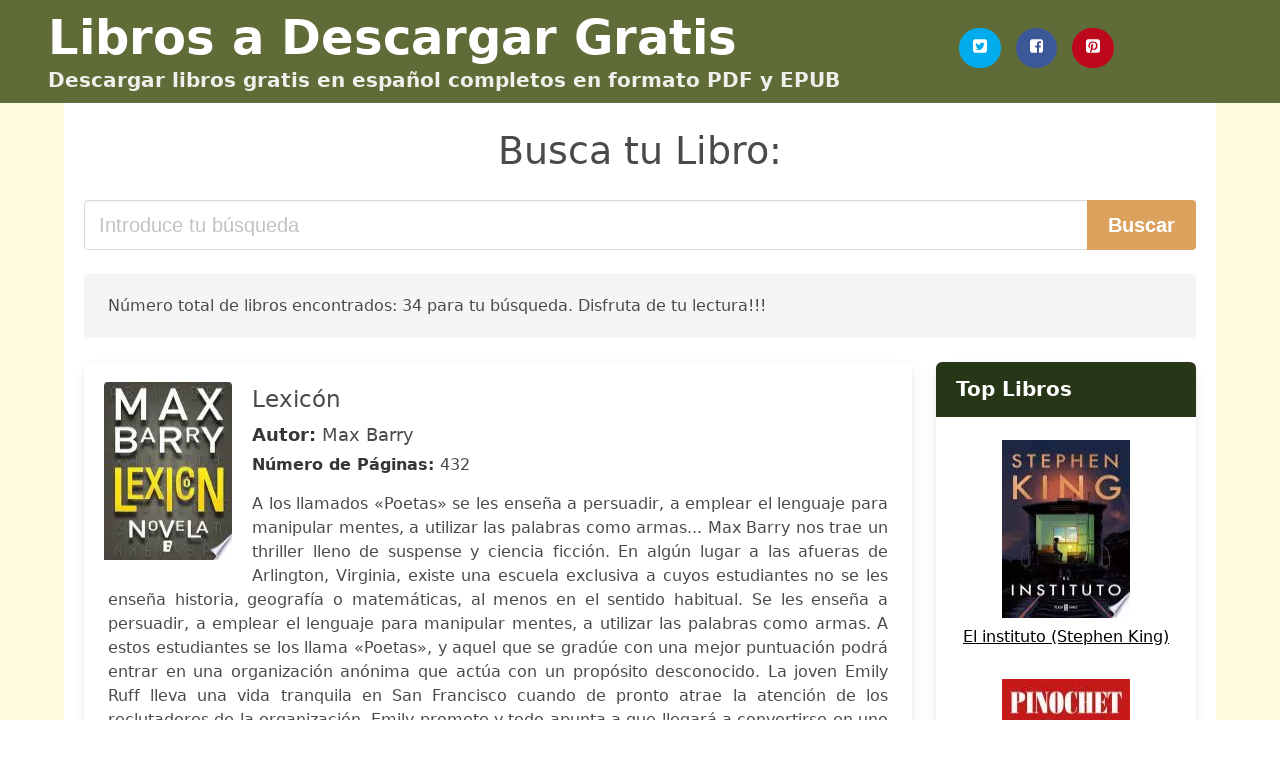

--- FILE ---
content_type: text/html; charset=UTF-8
request_url: https://descargarlibros.cl/fowles.html
body_size: 18739
content:
<!doctype html>
<html lang="es">

<head>
    
            <meta http-equiv="Content-Type" content="text/html; charset=UTF-8" />

<title>Descargar libro "Fowles" [PDF / EPUB]</title>

<meta http-equiv="X-UA-Compatible" content="IE=edge" />
<meta name="viewport" content="width=device-width,minimum-scale=1,initial-scale=1" />

    <meta name="robots" content="max-snippet:-1, max-image-preview:large, max-video-preview:-1" />

    <link rel="amphtml" href="https://descargarlibros.cl/amp/fowles.html" />

<meta name="description" content="Descargar libro  Lexicón .. Max Barry. A los llamados «Poetas» se les enseña a persuadir, a emplear el lenguaje para manipular mentes,..." />
<meta name="keywords" content="fowles, Max Barry, chile, descargas, libros, gratis, pdf, español, ebooks, literatura, novelas" />
<link rel="canonical" href="https://descargarlibros.cl/fowles.html" />
<link rel="shortcut icon" type="image/x-icon" href="[data-uri]"  />
<link rel="stylesheet" href="/css/my-2.css?v=59" type="text/css" media="all" />

<meta name="thumbnail" content="https://descargarlibros.cl/images/libro/lexicon-id-1gH-AgAAQBAJ.jpg" />
<meta property="og:url" content="https://descargarlibros.cl/fowles.html" />
<meta property="og:site_name" content="Descargar Libros" />
<meta property="og:locale" content="es_ES" />
<meta property="og:type" content="article" />
<meta property="og:title" content="Descargar libro "Fowles" [PDF / EPUB]" />
<meta property="og:description" content="Descargar libro  Lexicón .. Max Barry. A los llamados «Poetas» se les enseña a persuadir, a emplear el lenguaje para manipular mentes,..." />
<meta property="og:image" content="https://descargarlibros.cl/images/libro/lexicon-id-1gH-AgAAQBAJ.jpg" />
<meta property="og:image:secure_url" content="https://descargarlibros.cl/images/libro/lexicon-id-1gH-AgAAQBAJ.jpg" />


<!-- Global site tag (gtag.js) - Google Analytics -->
<script async src="https://www.googletagmanager.com/gtag/js?id=G-NNQSQQVXK6"></script>
<script>
    window.dataLayer = window.dataLayer || [];
    function gtag(){dataLayer.push(arguments);}
    gtag('js', new Date());

    gtag('config', 'G-NNQSQQVXK6');
</script>


    
   


    
</head>

<body>



    <header class="hero is-primary is-fullwidth" >
        <div class="hero-body" id="myheader">
            <div class="columns is-multiline is-mobile">
                <div class="column container is-9">

                    <h1 class="title is-1"><a title="Libros Gratis en descarga para leer" href="/">Libros a Descargar Gratis</a></h1>

                    <h2 class="subtitle">Descargar libros gratis en español completos en formato PDF y EPUB</h2>

                </div>

                <div class="column container" id="mysocial">
                    <a rel="noopener noreferrer nofollow" aria-label="Twitter" target="_blank" href="https://twitter.com/home?status=Ebook+https%3A%2F%2Fdescargarlibros.cl%2Ffowles.html+%23ebook" class="icon-button icono-twitter">
<svg class="icon icon-twitter-square"><use xlink:href="#icon-twitter-square"></use></svg>
</a>

<a rel="noopener noreferrer nofollow" aria-label="Facebook" target="_blank" href="https://www.facebook.com/sharer/sharer.php?u=https%3A%2F%2Fdescargarlibros.cl%2Ffowles.html" class="icon-button icono-facebook">
<svg class="icon icon-facebook-square"><use xlink:href="#icon-facebook-square"></use></svg>
</a>

<a rel="noopener noreferrer nofollow" aria-label="Pinterest" target="_blank" href="http://pinterest.com/pin/create/button/?url=https%3A%2F%2Fdescargarlibros.cl%2Ffowles.html" class="icon-button icono-pinterest">
<svg class="icon icon-pinterest-square"><use xlink:href="#icon-pinterest-square"></use></svg>
</a>
                </div>

            </div> <!-- columns-->
        </div><!-- hero-body -->
    </header>


    <div class="container is-fullwidth" id="mycontent">

            <h3 id="mysearch">
    Busca tu Libro:</h3>

<div class="columns">

            <form action="/" method="POST" class="column is-12">

        <div class="field has-addons">

            <div class="control is-expanded">
                <input aria-label="Search" class="input is-medium" type="text" name="SEARCH" placeholder="Introduce tu búsqueda">
            </div>

            <div class="control">
                <input id="boton-buscar" class="button is-medium is-success" type="submit" value="Buscar" />
            </div>

        </div>

    </form>

</div>        
        
    <div class="notification">

        Número total de libros encontrados: 34 para tu búsqueda. Disfruta de tu lectura!!!    </div>




    <div class="columns">

    <section id="mybooks" class="column is-9">

        
            
                <article class="card mybookcard">

                    <div class="card-image">

                        <figure class="image">

                                                            <picture><source srcset="https://cdn1.descargarlibros.cl/images/libro/lexicon-id-1gH-AgAAQBAJ.webp" type="image/webp" /><img class="mycover" loading="lazy" height="178" width="128" src="https://cdn1.descargarlibros.cl/images/libro/lexicon-id-1gH-AgAAQBAJ.jpg" alt="Lexicón"/></picture>                            
                        </figure>
                    </div>

                    <div class="card-content">

                        <header>

                            <h2>
                                Lexicón                            </h2>

                                                            <h3><strong>Autor: </strong> Max Barry</h3>
                            


                            <strong>Número de Páginas: </strong>432

                        </header>


                        
                            <p>
                                A los llamados «Poetas» se les enseña a persuadir, a emplear el lenguaje para manipular mentes, a utilizar las palabras como armas... Max Barry nos trae un thriller lleno de suspense y ciencia ficción. En algún lugar a las afueras de Arlington, Virginia, existe una escuela exclusiva a cuyos estudiantes no se les enseña historia, geografía o matemáticas, al menos en el sentido habitual. Se les enseña a persuadir, a emplear el lenguaje para manipular mentes, a utilizar las palabras como armas. A estos estudiantes se los llama «Poetas», y aquel que se gradúe con una mejor puntuación podrá entrar en una organización anónima que actúa con un propósito desconocido. La joven Emily Ruff lleva una vida tranquila en San Francisco cuando de pronto atrae la atención de los reclutadores de la organización. Emily promete y todo apunta a que llegará a convertirse en uno de los talentos más prodigiosos de la organización, hasta el día en que comete un error catastrófico. Mientras, en Australia, en una ciudad tóxica llamada Broken Hill, un hombre llamado Wil Parke parece ser inmune a las palabras y puede convertirse en la clave heroica de lo que tiene todo el aspecto de...                            </p>

                        


                    </div>

                    <footer>

                        <div class="mybuttons">

                            

                                <a class="button is-medium is-success" title="Lexicón"  href="javascript:myopen('1gH-AgAAQBAJ',1,'Lexic%C3%B3n')" >
                                    <svg class="icon icon-arrow-right"><use xlink:href="#icon-arrow-right"></use></svg>
                                    <span>Ver Opciones</span>
                                    <svg class="icon icon-arrow-left"><use xlink:href="#icon-arrow-left"></use></svg>
                                </a>


                            
                        </div>


                        <div class="card-footer">

                                <span class="card-footer-item">
                                        <a rel="noopener noreferrer nofollow" aria-label="Facebook" target="_blank" href="https://www.facebook.com/sharer/sharer.php?u=https://descargarlibros.cl/images/libro/lexicon-id-1gH-AgAAQBAJ.jpg" class="button icono-facebook" onclick="gtag('event', 'click facebook');" >
                                        <svg class="icon icon-facebook-square"><use xlink:href="#icon-facebook-square"></use></svg>
                                        </a>
                                </span>

                                <span class="card-footer-item">
                                        <a rel="noopener noreferrer nofollow" aria-label="Twitter" target="_blank" href="https://twitter.com/home?status=https%3A%2F%2Fdescargarlibros.cl%2Fimages%2Flibro%2Flexicon-id-1gH-AgAAQBAJ.jpg" class="button icono-twitter" onclick="gtag('event', 'click twitter');"  >
                                        <svg class="icon icon-twitter-square"><use xlink:href="#icon-twitter-square"></use></svg>
                                        </a>
                                </span>

                                <span class="card-footer-item">
                                    <a rel="noopener noreferrer nofollow" aria-label="Whatsapp" target="_blank" href="whatsapp://send?text=https://descargarlibros.cl/images/libro/lexicon-id-1gH-AgAAQBAJ.jpg" class="button icono-whastapp" data-action="share/whatsapp/share" onclick="gtag('event', 'click whatsapp');"  >
                                    <svg class="icon icon-whatsapp"><use xlink:href="#icon-whatsapp"></use></svg>
                                    </a>
                                </span>

                                <span class="card-footer-item">
                                    <a rel="noopener noreferrer nofollow" aria-label="Pinterest" target="_blank" href="http://pinterest.com/pin/create/button/?url=https://descargarlibros.cl/images/libro/lexicon-id-1gH-AgAAQBAJ.jpg" class="button icono-pinterest" data-action="share/whatsapp/share" onclick="gtag('event', 'click whatsapp');"  >
                                    <svg class="icon icon-pinterest-square"><use xlink:href="#icon-pinterest-square"></use></svg>
                                    </a>
                                </span>

                        </div>



                    </footer>




                </article>


        
            
                <article class="card mybookcard">

                    <div class="card-image">

                        <figure class="image">

                                                            <picture><source srcset="https://cdn1.descargarlibros.cl/images/libro/reescrituras-de-los-mitos-en-la-literatura-id-LsBu54K5Hj8C.webp" type="image/webp" /><img class="mycover" loading="lazy" height="178" width="128" src="https://cdn1.descargarlibros.cl/images/libro/reescrituras-de-los-mitos-en-la-literatura-id-LsBu54K5Hj8C.jpg" alt="Reescrituras de los mitos en la literatura"/></picture>                            
                        </figure>
                    </div>

                    <div class="card-content">

                        <header>

                            <h2>
                                Reescrituras de los mitos en la literatura                            </h2>

                                                            <h3><strong>Autor: </strong> Juan Herrero Cecilia , Pierre Brunel</h3>
                            


                            <strong>Número de Páginas: </strong>616

                        </header>


                        
                            <p>
                                Este libro presenta diversos estudios de literatura comparada y de mitocrítica, realizados por una serie de investigadores universitarios, españoles y extranjeros. Los estudios aparecen agrupados en torno a los siguientes temas generales: 1. Reescrituras modernas de los mitos de la Antigüedad griega y latina; 2. Proyección y reescritura de los mitos de la cultura judeocristiana; 3.Reescritura y pervivencia de los mitos artúricos; 4. Aspectos de la reescritura del mito de don Quijote y del mito de don Juan; 5. Reescritura de los temas y mitos de la literatura fantástica; 6. Reescrituras de temas y mitos de la postmodernidad y de la ciencia-ficción. Se recoge también la aportación de los escritores José María Merino y Florence Delay, que han reformulado en sus obras ciertos temas míticos.                            </p>

                        


                    </div>

                    <footer>

                        <div class="mybuttons">

                            

                                <a class="button is-medium is-success" title="Reescrituras de los mitos en la literatura"  href="javascript:myopen('LsBu54K5Hj8C',1,'Reescrituras+de+los+mitos+en+la+literatura')" >
                                    <svg class="icon icon-arrow-right"><use xlink:href="#icon-arrow-right"></use></svg>
                                    <span>Ver Opciones</span>
                                    <svg class="icon icon-arrow-left"><use xlink:href="#icon-arrow-left"></use></svg>
                                </a>


                            
                        </div>


                        <div class="card-footer">

                                <span class="card-footer-item">
                                        <a rel="noopener noreferrer nofollow" aria-label="Facebook" target="_blank" href="https://www.facebook.com/sharer/sharer.php?u=https://descargarlibros.cl/images/libro/reescrituras-de-los-mitos-en-la-literatura-id-LsBu54K5Hj8C.jpg" class="button icono-facebook" onclick="gtag('event', 'click facebook');" >
                                        <svg class="icon icon-facebook-square"><use xlink:href="#icon-facebook-square"></use></svg>
                                        </a>
                                </span>

                                <span class="card-footer-item">
                                        <a rel="noopener noreferrer nofollow" aria-label="Twitter" target="_blank" href="https://twitter.com/home?status=https%3A%2F%2Fdescargarlibros.cl%2Fimages%2Flibro%2Freescrituras-de-los-mitos-en-la-literatura-id-LsBu54K5Hj8C.jpg" class="button icono-twitter" onclick="gtag('event', 'click twitter');"  >
                                        <svg class="icon icon-twitter-square"><use xlink:href="#icon-twitter-square"></use></svg>
                                        </a>
                                </span>

                                <span class="card-footer-item">
                                    <a rel="noopener noreferrer nofollow" aria-label="Whatsapp" target="_blank" href="whatsapp://send?text=https://descargarlibros.cl/images/libro/reescrituras-de-los-mitos-en-la-literatura-id-LsBu54K5Hj8C.jpg" class="button icono-whastapp" data-action="share/whatsapp/share" onclick="gtag('event', 'click whatsapp');"  >
                                    <svg class="icon icon-whatsapp"><use xlink:href="#icon-whatsapp"></use></svg>
                                    </a>
                                </span>

                                <span class="card-footer-item">
                                    <a rel="noopener noreferrer nofollow" aria-label="Pinterest" target="_blank" href="http://pinterest.com/pin/create/button/?url=https://descargarlibros.cl/images/libro/reescrituras-de-los-mitos-en-la-literatura-id-LsBu54K5Hj8C.jpg" class="button icono-pinterest" data-action="share/whatsapp/share" onclick="gtag('event', 'click whatsapp');"  >
                                    <svg class="icon icon-pinterest-square"><use xlink:href="#icon-pinterest-square"></use></svg>
                                    </a>
                                </span>

                        </div>



                    </footer>




                </article>


        
            
                <article class="card mybookcard">

                    <div class="card-image">

                        <figure class="image">

                                                            <picture><source srcset="https://cdn1.descargarlibros.cl/images/libro/actas-del-xxi-congreso-internacional-de-a-e-d-e-a-n-asociacion-espanola-de-estudios-anglo-norteamericanos-id-HdX3f6KeFnEC.webp" type="image/webp" /><img class="mycover" loading="lazy" height="178" width="128" src="https://cdn1.descargarlibros.cl/images/libro/actas-del-xxi-congreso-internacional-de-a-e-d-e-a-n-asociacion-espanola-de-estudios-anglo-norteamericanos-id-HdX3f6KeFnEC.jpg" alt="Actas del XXI congreso internacional de A.E.D.E.A.N., Asociación Española de Estudios Anglo-Norteamericanos"/></picture>                            
                        </figure>
                    </div>

                    <div class="card-content">

                        <header>

                            <h2>
                                Actas del XXI congreso internacional de A.E.D.E.A.N., Asociación Española de Estudios Anglo-Norteamericanos                            </h2>

                                                            <h3><strong>Autor: </strong> Asociación Española De Estudios Anglo-norteamericanos. Congreso</h3>
                            


                            <strong>Número de Páginas: </strong>772

                        </header>


                        


                    </div>

                    <footer>

                        <div class="mybuttons">

                            

                                <a class="button is-medium is-success" title="Actas del XXI congreso internacional de A.E.D.E.A.N., Asociación Española de Estudios Anglo Norteamericanos"  href="javascript:myopen('HdX3f6KeFnEC',1,'Actas+del+XXI+congreso+internacional+de+A.E.D.E.A.N.%2C+Asociaci%C3%B3n+Espa%C3%B1ola+de+Estudios+Anglo+Norteamericanos')" >
                                    <svg class="icon icon-arrow-right"><use xlink:href="#icon-arrow-right"></use></svg>
                                    <span>Ver Opciones</span>
                                    <svg class="icon icon-arrow-left"><use xlink:href="#icon-arrow-left"></use></svg>
                                </a>


                            
                        </div>


                        <div class="card-footer">

                                <span class="card-footer-item">
                                        <a rel="noopener noreferrer nofollow" aria-label="Facebook" target="_blank" href="https://www.facebook.com/sharer/sharer.php?u=https://descargarlibros.cl/images/libro/actas-del-xxi-congreso-internacional-de-a-e-d-e-a-n-asociacion-espanola-de-estudios-anglo-norteamericanos-id-HdX3f6KeFnEC.jpg" class="button icono-facebook" onclick="gtag('event', 'click facebook');" >
                                        <svg class="icon icon-facebook-square"><use xlink:href="#icon-facebook-square"></use></svg>
                                        </a>
                                </span>

                                <span class="card-footer-item">
                                        <a rel="noopener noreferrer nofollow" aria-label="Twitter" target="_blank" href="https://twitter.com/home?status=https%3A%2F%2Fdescargarlibros.cl%2Fimages%2Flibro%2Factas-del-xxi-congreso-internacional-de-a-e-d-e-a-n-asociacion-espanola-de-estudios-anglo-norteamericanos-id-HdX3f6KeFnEC.jpg" class="button icono-twitter" onclick="gtag('event', 'click twitter');"  >
                                        <svg class="icon icon-twitter-square"><use xlink:href="#icon-twitter-square"></use></svg>
                                        </a>
                                </span>

                                <span class="card-footer-item">
                                    <a rel="noopener noreferrer nofollow" aria-label="Whatsapp" target="_blank" href="whatsapp://send?text=https://descargarlibros.cl/images/libro/actas-del-xxi-congreso-internacional-de-a-e-d-e-a-n-asociacion-espanola-de-estudios-anglo-norteamericanos-id-HdX3f6KeFnEC.jpg" class="button icono-whastapp" data-action="share/whatsapp/share" onclick="gtag('event', 'click whatsapp');"  >
                                    <svg class="icon icon-whatsapp"><use xlink:href="#icon-whatsapp"></use></svg>
                                    </a>
                                </span>

                                <span class="card-footer-item">
                                    <a rel="noopener noreferrer nofollow" aria-label="Pinterest" target="_blank" href="http://pinterest.com/pin/create/button/?url=https://descargarlibros.cl/images/libro/actas-del-xxi-congreso-internacional-de-a-e-d-e-a-n-asociacion-espanola-de-estudios-anglo-norteamericanos-id-HdX3f6KeFnEC.jpg" class="button icono-pinterest" data-action="share/whatsapp/share" onclick="gtag('event', 'click whatsapp');"  >
                                    <svg class="icon icon-pinterest-square"><use xlink:href="#icon-pinterest-square"></use></svg>
                                    </a>
                                </span>

                        </div>



                    </footer>




                </article>


        
            
                <article class="card mybookcard">

                    <div class="card-image">

                        <figure class="image">

                                                            <picture><source srcset="https://cdn1.descargarlibros.cl/images/libro/multidisciplinary-studies-in-language-and-literature-english-american-and-canadian-id-TBd_yPyiG9kC.webp" type="image/webp" /><img class="mycover" loading="lazy" height="178" width="128" src="https://cdn1.descargarlibros.cl/images/libro/multidisciplinary-studies-in-language-and-literature-english-american-and-canadian-id-TBd_yPyiG9kC.jpg" alt="Multidisciplinary studies in language and literature, English, American and Canadian"/></picture>                            
                        </figure>
                    </div>

                    <div class="card-content">

                        <header>

                            <h2>
                                Multidisciplinary studies in language and literature, English, American and Canadian                            </h2>

                                                            <h3><strong>Autor: </strong> María Fuencisla García-bermejo Giner</h3>
                            


                            <strong>Número de Páginas: </strong>306

                        </header>


                        


                    </div>

                    <footer>

                        <div class="mybuttons">

                            

                                <a class="button is-medium is-success" title="Multidisciplinary studies in language and literature, English, American and Canadian"  href="javascript:myopen('TBd_yPyiG9kC',1,'Multidisciplinary+studies+in+language+and+literature%2C+English%2C+American+and+Canadian')" >
                                    <svg class="icon icon-arrow-right"><use xlink:href="#icon-arrow-right"></use></svg>
                                    <span>Ver Opciones</span>
                                    <svg class="icon icon-arrow-left"><use xlink:href="#icon-arrow-left"></use></svg>
                                </a>


                            
                        </div>


                        <div class="card-footer">

                                <span class="card-footer-item">
                                        <a rel="noopener noreferrer nofollow" aria-label="Facebook" target="_blank" href="https://www.facebook.com/sharer/sharer.php?u=https://descargarlibros.cl/images/libro/multidisciplinary-studies-in-language-and-literature-english-american-and-canadian-id-TBd_yPyiG9kC.jpg" class="button icono-facebook" onclick="gtag('event', 'click facebook');" >
                                        <svg class="icon icon-facebook-square"><use xlink:href="#icon-facebook-square"></use></svg>
                                        </a>
                                </span>

                                <span class="card-footer-item">
                                        <a rel="noopener noreferrer nofollow" aria-label="Twitter" target="_blank" href="https://twitter.com/home?status=https%3A%2F%2Fdescargarlibros.cl%2Fimages%2Flibro%2Fmultidisciplinary-studies-in-language-and-literature-english-american-and-canadian-id-TBd_yPyiG9kC.jpg" class="button icono-twitter" onclick="gtag('event', 'click twitter');"  >
                                        <svg class="icon icon-twitter-square"><use xlink:href="#icon-twitter-square"></use></svg>
                                        </a>
                                </span>

                                <span class="card-footer-item">
                                    <a rel="noopener noreferrer nofollow" aria-label="Whatsapp" target="_blank" href="whatsapp://send?text=https://descargarlibros.cl/images/libro/multidisciplinary-studies-in-language-and-literature-english-american-and-canadian-id-TBd_yPyiG9kC.jpg" class="button icono-whastapp" data-action="share/whatsapp/share" onclick="gtag('event', 'click whatsapp');"  >
                                    <svg class="icon icon-whatsapp"><use xlink:href="#icon-whatsapp"></use></svg>
                                    </a>
                                </span>

                                <span class="card-footer-item">
                                    <a rel="noopener noreferrer nofollow" aria-label="Pinterest" target="_blank" href="http://pinterest.com/pin/create/button/?url=https://descargarlibros.cl/images/libro/multidisciplinary-studies-in-language-and-literature-english-american-and-canadian-id-TBd_yPyiG9kC.jpg" class="button icono-pinterest" data-action="share/whatsapp/share" onclick="gtag('event', 'click whatsapp');"  >
                                    <svg class="icon icon-pinterest-square"><use xlink:href="#icon-pinterest-square"></use></svg>
                                    </a>
                                </span>

                        </div>



                    </footer>




                </article>


        
            
                <article class="card mybookcard">

                    <div class="card-image">

                        <figure class="image">

                                                            <picture><source srcset="https://cdn1.descargarlibros.cl/images/libro/mundos-de-ficcion-id-3amhK2OVDEgC.webp" type="image/webp" /><img class="mycover" loading="lazy" height="178" width="128" src="https://cdn1.descargarlibros.cl/images/libro/mundos-de-ficcion-id-3amhK2OVDEgC.jpg" alt="Mundos de ficción"/></picture>                            
                        </figure>
                    </div>

                    <div class="card-content">

                        <header>

                            <h2>
                                Mundos de ficción                            </h2>

                                                            <h3><strong>Autor: </strong> Asociación Española De Semiótica. Congreso Internacional</h3>
                            


                            <strong>Número de Páginas: </strong>788

                        </header>


                        


                    </div>

                    <footer>

                        <div class="mybuttons">

                            

                                <a class="button is-medium is-success" title="Mundos de ficción"  href="javascript:myopen('3amhK2OVDEgC',1,'Mundos+de+ficci%C3%B3n')" >
                                    <svg class="icon icon-arrow-right"><use xlink:href="#icon-arrow-right"></use></svg>
                                    <span>Ver Opciones</span>
                                    <svg class="icon icon-arrow-left"><use xlink:href="#icon-arrow-left"></use></svg>
                                </a>


                            
                        </div>


                        <div class="card-footer">

                                <span class="card-footer-item">
                                        <a rel="noopener noreferrer nofollow" aria-label="Facebook" target="_blank" href="https://www.facebook.com/sharer/sharer.php?u=https://descargarlibros.cl/images/libro/mundos-de-ficcion-id-3amhK2OVDEgC.jpg" class="button icono-facebook" onclick="gtag('event', 'click facebook');" >
                                        <svg class="icon icon-facebook-square"><use xlink:href="#icon-facebook-square"></use></svg>
                                        </a>
                                </span>

                                <span class="card-footer-item">
                                        <a rel="noopener noreferrer nofollow" aria-label="Twitter" target="_blank" href="https://twitter.com/home?status=https%3A%2F%2Fdescargarlibros.cl%2Fimages%2Flibro%2Fmundos-de-ficcion-id-3amhK2OVDEgC.jpg" class="button icono-twitter" onclick="gtag('event', 'click twitter');"  >
                                        <svg class="icon icon-twitter-square"><use xlink:href="#icon-twitter-square"></use></svg>
                                        </a>
                                </span>

                                <span class="card-footer-item">
                                    <a rel="noopener noreferrer nofollow" aria-label="Whatsapp" target="_blank" href="whatsapp://send?text=https://descargarlibros.cl/images/libro/mundos-de-ficcion-id-3amhK2OVDEgC.jpg" class="button icono-whastapp" data-action="share/whatsapp/share" onclick="gtag('event', 'click whatsapp');"  >
                                    <svg class="icon icon-whatsapp"><use xlink:href="#icon-whatsapp"></use></svg>
                                    </a>
                                </span>

                                <span class="card-footer-item">
                                    <a rel="noopener noreferrer nofollow" aria-label="Pinterest" target="_blank" href="http://pinterest.com/pin/create/button/?url=https://descargarlibros.cl/images/libro/mundos-de-ficcion-id-3amhK2OVDEgC.jpg" class="button icono-pinterest" data-action="share/whatsapp/share" onclick="gtag('event', 'click whatsapp');"  >
                                    <svg class="icon icon-pinterest-square"><use xlink:href="#icon-pinterest-square"></use></svg>
                                    </a>
                                </span>

                        </div>



                    </footer>




                </article>


        
            
                <article class="card mybookcard">

                    <div class="card-image">

                        <figure class="image">

                                                            <picture><source srcset="https://cdn1.descargarlibros.cl/images/libro/miscel-lania-homenatge-enrique-garcia-diez-id-R6_pxizWhVMC.webp" type="image/webp" /><img class="mycover" loading="lazy" height="178" width="128" src="https://cdn1.descargarlibros.cl/images/libro/miscel-lania-homenatge-enrique-garcia-diez-id-R6_pxizWhVMC.jpg" alt="Miscel·lània homenatge Enrique García Díez"/></picture>                            
                        </figure>
                    </div>

                    <div class="card-content">

                        <header>

                            <h2>
                                Miscel·lània homenatge Enrique García Díez                            </h2>

                                                            <h3><strong>Autor: </strong> Enrique García Díez , Ángel López García , Evangelina Rodríguez</h3>
                            


                            <strong>Número de Páginas: </strong>594

                        </header>


                        


                    </div>

                    <footer>

                        <div class="mybuttons">

                            

                                <a class="button is-medium is-success" title="Miscel·lània homenatge Enrique García Díez"  href="javascript:myopen('R6_pxizWhVMC',1,'Miscel%C2%B7l%C3%A0nia+homenatge+Enrique+Garc%C3%ADa+D%C3%ADez')" >
                                    <svg class="icon icon-arrow-right"><use xlink:href="#icon-arrow-right"></use></svg>
                                    <span>Ver Opciones</span>
                                    <svg class="icon icon-arrow-left"><use xlink:href="#icon-arrow-left"></use></svg>
                                </a>


                            
                        </div>


                        <div class="card-footer">

                                <span class="card-footer-item">
                                        <a rel="noopener noreferrer nofollow" aria-label="Facebook" target="_blank" href="https://www.facebook.com/sharer/sharer.php?u=https://descargarlibros.cl/images/libro/miscel-lania-homenatge-enrique-garcia-diez-id-R6_pxizWhVMC.jpg" class="button icono-facebook" onclick="gtag('event', 'click facebook');" >
                                        <svg class="icon icon-facebook-square"><use xlink:href="#icon-facebook-square"></use></svg>
                                        </a>
                                </span>

                                <span class="card-footer-item">
                                        <a rel="noopener noreferrer nofollow" aria-label="Twitter" target="_blank" href="https://twitter.com/home?status=https%3A%2F%2Fdescargarlibros.cl%2Fimages%2Flibro%2Fmiscel-lania-homenatge-enrique-garcia-diez-id-R6_pxizWhVMC.jpg" class="button icono-twitter" onclick="gtag('event', 'click twitter');"  >
                                        <svg class="icon icon-twitter-square"><use xlink:href="#icon-twitter-square"></use></svg>
                                        </a>
                                </span>

                                <span class="card-footer-item">
                                    <a rel="noopener noreferrer nofollow" aria-label="Whatsapp" target="_blank" href="whatsapp://send?text=https://descargarlibros.cl/images/libro/miscel-lania-homenatge-enrique-garcia-diez-id-R6_pxizWhVMC.jpg" class="button icono-whastapp" data-action="share/whatsapp/share" onclick="gtag('event', 'click whatsapp');"  >
                                    <svg class="icon icon-whatsapp"><use xlink:href="#icon-whatsapp"></use></svg>
                                    </a>
                                </span>

                                <span class="card-footer-item">
                                    <a rel="noopener noreferrer nofollow" aria-label="Pinterest" target="_blank" href="http://pinterest.com/pin/create/button/?url=https://descargarlibros.cl/images/libro/miscel-lania-homenatge-enrique-garcia-diez-id-R6_pxizWhVMC.jpg" class="button icono-pinterest" data-action="share/whatsapp/share" onclick="gtag('event', 'click whatsapp');"  >
                                    <svg class="icon icon-pinterest-square"><use xlink:href="#icon-pinterest-square"></use></svg>
                                    </a>
                                </span>

                        </div>



                    </footer>




                </article>


        
            
                <article class="card mybookcard">

                    <div class="card-image">

                        <figure class="image">

                                                            <picture><source srcset="https://cdn1.descargarlibros.cl/images/libro/tan-buenos-chicos-id-GteoBwAAQBAJ.webp" type="image/webp" /><img class="mycover" loading="lazy" height="178" width="128" src="https://cdn1.descargarlibros.cl/images/libro/tan-buenos-chicos-id-GteoBwAAQBAJ.jpg" alt="Tan buenos chicos"/></picture>                            
                        </figure>
                    </div>

                    <div class="card-content">

                        <header>

                            <h2>
                                Tan buenos chicos                            </h2>

                                                            <h3><strong>Autor: </strong> Patrick Modiano</h3>
                            


                            <strong>Número de Páginas: </strong>192

                        </header>


                        
                            <p>
                                En los alrededores de París, el internado de Valvert, conocido como el castillo, acoge a muchachos que son «hijos del azar y de ninguna parte», más o menos abandonados por sus progenitores ricos, arruinados, inestables, cosmopolitas o turbios. Allí, entre partidos de hockey y sesiones de cine que incluyen El hombre vestido de blanco y Pasaporte para Pimlico con un proyector manejado por el joven protagonista, se forjan amistades que el tiempo inevitablemente diluirá.                            </p>

                        


                    </div>

                    <footer>

                        <div class="mybuttons">

                            

                                <a class="button is-medium is-success" title="Tan buenos chicos"  href="javascript:myopen('GteoBwAAQBAJ',1,'Tan+buenos+chicos')" >
                                    <svg class="icon icon-arrow-right"><use xlink:href="#icon-arrow-right"></use></svg>
                                    <span>Ver Opciones</span>
                                    <svg class="icon icon-arrow-left"><use xlink:href="#icon-arrow-left"></use></svg>
                                </a>


                            
                        </div>


                        <div class="card-footer">

                                <span class="card-footer-item">
                                        <a rel="noopener noreferrer nofollow" aria-label="Facebook" target="_blank" href="https://www.facebook.com/sharer/sharer.php?u=https://descargarlibros.cl/images/libro/tan-buenos-chicos-id-GteoBwAAQBAJ.jpg" class="button icono-facebook" onclick="gtag('event', 'click facebook');" >
                                        <svg class="icon icon-facebook-square"><use xlink:href="#icon-facebook-square"></use></svg>
                                        </a>
                                </span>

                                <span class="card-footer-item">
                                        <a rel="noopener noreferrer nofollow" aria-label="Twitter" target="_blank" href="https://twitter.com/home?status=https%3A%2F%2Fdescargarlibros.cl%2Fimages%2Flibro%2Ftan-buenos-chicos-id-GteoBwAAQBAJ.jpg" class="button icono-twitter" onclick="gtag('event', 'click twitter');"  >
                                        <svg class="icon icon-twitter-square"><use xlink:href="#icon-twitter-square"></use></svg>
                                        </a>
                                </span>

                                <span class="card-footer-item">
                                    <a rel="noopener noreferrer nofollow" aria-label="Whatsapp" target="_blank" href="whatsapp://send?text=https://descargarlibros.cl/images/libro/tan-buenos-chicos-id-GteoBwAAQBAJ.jpg" class="button icono-whastapp" data-action="share/whatsapp/share" onclick="gtag('event', 'click whatsapp');"  >
                                    <svg class="icon icon-whatsapp"><use xlink:href="#icon-whatsapp"></use></svg>
                                    </a>
                                </span>

                                <span class="card-footer-item">
                                    <a rel="noopener noreferrer nofollow" aria-label="Pinterest" target="_blank" href="http://pinterest.com/pin/create/button/?url=https://descargarlibros.cl/images/libro/tan-buenos-chicos-id-GteoBwAAQBAJ.jpg" class="button icono-pinterest" data-action="share/whatsapp/share" onclick="gtag('event', 'click whatsapp');"  >
                                    <svg class="icon icon-pinterest-square"><use xlink:href="#icon-pinterest-square"></use></svg>
                                    </a>
                                </span>

                        </div>



                    </footer>




                </article>


        
            
                <article class="card mybookcard">

                    <div class="card-image">

                        <figure class="image">

                                                            <picture><source srcset="https://cdn1.descargarlibros.cl/images/libro/el-jardin-de-los-delirios-id-HkBQEAAAQBAJ.webp" type="image/webp" /><img class="mycover" loading="lazy" height="178" width="128" src="https://cdn1.descargarlibros.cl/images/libro/el-jardin-de-los-delirios-id-HkBQEAAAQBAJ.jpg" alt="El jardín de los delirios"/></picture>                            
                        </figure>
                    </div>

                    <div class="card-content">

                        <header>

                            <h2>
                                El jardín de los delirios                            </h2>

                                                            <h3><strong>Autor: </strong> Ramón Del Castillo</h3>
                            


                            <strong>Número de Páginas: </strong>680

                        </header>


                        
                            <p>
                                Una crítica a las fantasías del naturalismo hípster Desde pequeños nos trasmiten una forma de situarnos en el espacio: la naturaleza puede considerarse el lugar de aventuras épicas o el escenario del aburrimiento absoluto; puede ser un lugar para huir de la vida urbana, pero también algo peligroso que evitar. La naturaleza se ha ido convirtiendo en un objeto de adoración, pero el ecologismo no requiere del culto: la principal razón por la que se promueve el cuidado del medioambiente es egoísta. La humanidad maneja la naturaleza a su antojo: ha creado una planta electrónica a la que cuidar como un Tamagotchi, vende islas artificiales con la forma de los continentes y sus países y en Nueva York ya existe también el Lowline, el primer parque subterráneo del mundo.                            </p>

                        


                    </div>

                    <footer>

                        <div class="mybuttons">

                            

                                <a class="button is-medium is-success" title="El jardín de los delirios"  href="javascript:myopen('HkBQEAAAQBAJ',1,'El+jard%C3%ADn+de+los+delirios')" >
                                    <svg class="icon icon-arrow-right"><use xlink:href="#icon-arrow-right"></use></svg>
                                    <span>Ver Opciones</span>
                                    <svg class="icon icon-arrow-left"><use xlink:href="#icon-arrow-left"></use></svg>
                                </a>


                            
                        </div>


                        <div class="card-footer">

                                <span class="card-footer-item">
                                        <a rel="noopener noreferrer nofollow" aria-label="Facebook" target="_blank" href="https://www.facebook.com/sharer/sharer.php?u=https://descargarlibros.cl/images/libro/el-jardin-de-los-delirios-id-HkBQEAAAQBAJ.jpg" class="button icono-facebook" onclick="gtag('event', 'click facebook');" >
                                        <svg class="icon icon-facebook-square"><use xlink:href="#icon-facebook-square"></use></svg>
                                        </a>
                                </span>

                                <span class="card-footer-item">
                                        <a rel="noopener noreferrer nofollow" aria-label="Twitter" target="_blank" href="https://twitter.com/home?status=https%3A%2F%2Fdescargarlibros.cl%2Fimages%2Flibro%2Fel-jardin-de-los-delirios-id-HkBQEAAAQBAJ.jpg" class="button icono-twitter" onclick="gtag('event', 'click twitter');"  >
                                        <svg class="icon icon-twitter-square"><use xlink:href="#icon-twitter-square"></use></svg>
                                        </a>
                                </span>

                                <span class="card-footer-item">
                                    <a rel="noopener noreferrer nofollow" aria-label="Whatsapp" target="_blank" href="whatsapp://send?text=https://descargarlibros.cl/images/libro/el-jardin-de-los-delirios-id-HkBQEAAAQBAJ.jpg" class="button icono-whastapp" data-action="share/whatsapp/share" onclick="gtag('event', 'click whatsapp');"  >
                                    <svg class="icon icon-whatsapp"><use xlink:href="#icon-whatsapp"></use></svg>
                                    </a>
                                </span>

                                <span class="card-footer-item">
                                    <a rel="noopener noreferrer nofollow" aria-label="Pinterest" target="_blank" href="http://pinterest.com/pin/create/button/?url=https://descargarlibros.cl/images/libro/el-jardin-de-los-delirios-id-HkBQEAAAQBAJ.jpg" class="button icono-pinterest" data-action="share/whatsapp/share" onclick="gtag('event', 'click whatsapp');"  >
                                    <svg class="icon icon-pinterest-square"><use xlink:href="#icon-pinterest-square"></use></svg>
                                    </a>
                                </span>

                        </div>



                    </footer>




                </article>


        
            
                <article class="card mybookcard">

                    <div class="card-image">

                        <figure class="image">

                                                            <picture><source srcset="https://cdn1.descargarlibros.cl/images/libro/campbell-cirugia-ortopedica-id-gkqGEAAAQBAJ.webp" type="image/webp" /><img class="mycover" loading="lazy" height="178" width="128" src="https://cdn1.descargarlibros.cl/images/libro/campbell-cirugia-ortopedica-id-gkqGEAAAQBAJ.jpg" alt="Campbell. Cirugía Ortopédica"/></picture>                            
                        </figure>
                    </div>

                    <div class="card-content">

                        <header>

                            <h2>
                                Campbell. Cirugía Ortopédica                            </h2>

                                                            <h3><strong>Autor: </strong> Frederick M Azar, Md , James H Beaty, Md</h3>
                            


                            <strong>Número de Páginas: </strong>5173

                        </header>


                        
                            <p>
                                Ayuda a conseguir resultados óptimos gracias a las guías con explicaciones paso a paso de una amplia gama de técnicas, presentadas por los doctores Azar y Beaty, y por muchos otros colaboradores de la mundialmente reconocida Campbell Clinic. Permite acceder a una videoteca con 45 vídeos de alta calidad sobre las técnicas clave (contenido en inglés). Incluye aproximadamente 100 nuevas técnicas, 300 nuevas ilustraciones y 500 nuevas fotografías e imágenes diagnósticas digitales. Aporta cobertura quirúrgica basada en la evidencia, siempre que es posible, para facilitar la toma informada de decisiones clínicas para cada paciente. Reúne los conocimientos más actualizados relativos a la artroplastia articular total en el entorno quirúrgico ambulatorio, incluyendo información sobre la sensibilidad a los metales. Incorpora información detallada y actualizada sobre los implantes de distracción costal y las barras de crecimiento con control remoto para la escoliosis, el diagnóstico del pinzamiento femoroacetabular (FAI) y su influencia en el desarrollo de la artrosis, y el tratamiento del FAI con abordaje anterior directo miniabierto. Presenta un espléndido planteamiento ...                            </p>

                        


                    </div>

                    <footer>

                        <div class="mybuttons">

                            

                                <a class="button is-medium is-success" title="Campbell. Cirugía Ortopédica"  href="javascript:myopen('gkqGEAAAQBAJ',1,'Campbell.+Cirug%C3%ADa+Ortop%C3%A9dica')" >
                                    <svg class="icon icon-arrow-right"><use xlink:href="#icon-arrow-right"></use></svg>
                                    <span>Ver Opciones</span>
                                    <svg class="icon icon-arrow-left"><use xlink:href="#icon-arrow-left"></use></svg>
                                </a>


                            
                        </div>


                        <div class="card-footer">

                                <span class="card-footer-item">
                                        <a rel="noopener noreferrer nofollow" aria-label="Facebook" target="_blank" href="https://www.facebook.com/sharer/sharer.php?u=https://descargarlibros.cl/images/libro/campbell-cirugia-ortopedica-id-gkqGEAAAQBAJ.jpg" class="button icono-facebook" onclick="gtag('event', 'click facebook');" >
                                        <svg class="icon icon-facebook-square"><use xlink:href="#icon-facebook-square"></use></svg>
                                        </a>
                                </span>

                                <span class="card-footer-item">
                                        <a rel="noopener noreferrer nofollow" aria-label="Twitter" target="_blank" href="https://twitter.com/home?status=https%3A%2F%2Fdescargarlibros.cl%2Fimages%2Flibro%2Fcampbell-cirugia-ortopedica-id-gkqGEAAAQBAJ.jpg" class="button icono-twitter" onclick="gtag('event', 'click twitter');"  >
                                        <svg class="icon icon-twitter-square"><use xlink:href="#icon-twitter-square"></use></svg>
                                        </a>
                                </span>

                                <span class="card-footer-item">
                                    <a rel="noopener noreferrer nofollow" aria-label="Whatsapp" target="_blank" href="whatsapp://send?text=https://descargarlibros.cl/images/libro/campbell-cirugia-ortopedica-id-gkqGEAAAQBAJ.jpg" class="button icono-whastapp" data-action="share/whatsapp/share" onclick="gtag('event', 'click whatsapp');"  >
                                    <svg class="icon icon-whatsapp"><use xlink:href="#icon-whatsapp"></use></svg>
                                    </a>
                                </span>

                                <span class="card-footer-item">
                                    <a rel="noopener noreferrer nofollow" aria-label="Pinterest" target="_blank" href="http://pinterest.com/pin/create/button/?url=https://descargarlibros.cl/images/libro/campbell-cirugia-ortopedica-id-gkqGEAAAQBAJ.jpg" class="button icono-pinterest" data-action="share/whatsapp/share" onclick="gtag('event', 'click whatsapp');"  >
                                    <svg class="icon icon-pinterest-square"><use xlink:href="#icon-pinterest-square"></use></svg>
                                    </a>
                                </span>

                        </div>



                    </footer>




                </article>


        
            
                <article class="card mybookcard">

                    <div class="card-image">

                        <figure class="image">

                                                            <picture><source srcset="https://cdn1.descargarlibros.cl/images/libro/quimica-inorganica-id-q1iWMtPDuOMC.webp" type="image/webp" /><img class="mycover" loading="lazy" height="178" width="128" src="https://cdn1.descargarlibros.cl/images/libro/quimica-inorganica-id-q1iWMtPDuOMC.jpg" alt="Química inorgánica"/></picture>                            
                        </figure>
                    </div>

                    <div class="card-content">

                        <header>

                            <h2>
                                Química inorgánica                            </h2>

                                                            <h3><strong>Autor: </strong> Alan G. Sharpe</h3>
                            


                            <strong>Número de Páginas: </strong>812

                        </header>


                        
                            <p>
                                Este libro no es un texto de Química inorgánica industrial. Su objetivo es proporcionar una introducción crítica a la Química inorgánica moderna. Se ha intentado que sea claro y de fácil lectura, orientado más al estudiante que al profesor. Para facilitar la comprensión de las materias estudiadas, al final de cada capítulo se incluyen algunos problemas y no de meras cuestiones de revisión. A lo largo de todo el texto se ha tenido cuidado en distinguir las magnitudes de definición exacta, de las que aún teniendo una definición precisa, no se pueden medir sin la introducción de ciertos supuestos.                            </p>

                        


                    </div>

                    <footer>

                        <div class="mybuttons">

                            

                                <a class="button is-medium is-success" title="Química inorgánica"  href="javascript:myopen('q1iWMtPDuOMC',1,'Qu%C3%ADmica+inorg%C3%A1nica')" >
                                    <svg class="icon icon-arrow-right"><use xlink:href="#icon-arrow-right"></use></svg>
                                    <span>Ver Opciones</span>
                                    <svg class="icon icon-arrow-left"><use xlink:href="#icon-arrow-left"></use></svg>
                                </a>


                            
                        </div>


                        <div class="card-footer">

                                <span class="card-footer-item">
                                        <a rel="noopener noreferrer nofollow" aria-label="Facebook" target="_blank" href="https://www.facebook.com/sharer/sharer.php?u=https://descargarlibros.cl/images/libro/quimica-inorganica-id-q1iWMtPDuOMC.jpg" class="button icono-facebook" onclick="gtag('event', 'click facebook');" >
                                        <svg class="icon icon-facebook-square"><use xlink:href="#icon-facebook-square"></use></svg>
                                        </a>
                                </span>

                                <span class="card-footer-item">
                                        <a rel="noopener noreferrer nofollow" aria-label="Twitter" target="_blank" href="https://twitter.com/home?status=https%3A%2F%2Fdescargarlibros.cl%2Fimages%2Flibro%2Fquimica-inorganica-id-q1iWMtPDuOMC.jpg" class="button icono-twitter" onclick="gtag('event', 'click twitter');"  >
                                        <svg class="icon icon-twitter-square"><use xlink:href="#icon-twitter-square"></use></svg>
                                        </a>
                                </span>

                                <span class="card-footer-item">
                                    <a rel="noopener noreferrer nofollow" aria-label="Whatsapp" target="_blank" href="whatsapp://send?text=https://descargarlibros.cl/images/libro/quimica-inorganica-id-q1iWMtPDuOMC.jpg" class="button icono-whastapp" data-action="share/whatsapp/share" onclick="gtag('event', 'click whatsapp');"  >
                                    <svg class="icon icon-whatsapp"><use xlink:href="#icon-whatsapp"></use></svg>
                                    </a>
                                </span>

                                <span class="card-footer-item">
                                    <a rel="noopener noreferrer nofollow" aria-label="Pinterest" target="_blank" href="http://pinterest.com/pin/create/button/?url=https://descargarlibros.cl/images/libro/quimica-inorganica-id-q1iWMtPDuOMC.jpg" class="button icono-pinterest" data-action="share/whatsapp/share" onclick="gtag('event', 'click whatsapp');"  >
                                    <svg class="icon icon-pinterest-square"><use xlink:href="#icon-pinterest-square"></use></svg>
                                    </a>
                                </span>

                        </div>



                    </footer>




                </article>


        
            
                <article class="card mybookcard">

                    <div class="card-image">

                        <figure class="image">

                                                            <picture><source srcset="https://cdn1.descargarlibros.cl/images/libro/atlantis-id-q0ErAQAAIAAJ.webp" type="image/webp" /><img class="mycover" loading="lazy" height="178" width="128" src="https://cdn1.descargarlibros.cl/images/libro/atlantis-id-q0ErAQAAIAAJ.jpg" alt="Atlantis"/></picture>                            
                        </figure>
                    </div>

                    <div class="card-content">

                        <header>

                            <h2>
                                Atlantis                            </h2>

                            


                            

                        </header>


                        


                    </div>

                    <footer>

                        <div class="mybuttons">

                            

                                <a class="button is-medium is-success" title="Atlantis"  href="javascript:myopen('q0ErAQAAIAAJ',1,'Atlantis')" >
                                    <svg class="icon icon-arrow-right"><use xlink:href="#icon-arrow-right"></use></svg>
                                    <span>Ver Opciones</span>
                                    <svg class="icon icon-arrow-left"><use xlink:href="#icon-arrow-left"></use></svg>
                                </a>


                            
                        </div>


                        <div class="card-footer">

                                <span class="card-footer-item">
                                        <a rel="noopener noreferrer nofollow" aria-label="Facebook" target="_blank" href="https://www.facebook.com/sharer/sharer.php?u=https://descargarlibros.cl/images/libro/atlantis-id-q0ErAQAAIAAJ.jpg" class="button icono-facebook" onclick="gtag('event', 'click facebook');" >
                                        <svg class="icon icon-facebook-square"><use xlink:href="#icon-facebook-square"></use></svg>
                                        </a>
                                </span>

                                <span class="card-footer-item">
                                        <a rel="noopener noreferrer nofollow" aria-label="Twitter" target="_blank" href="https://twitter.com/home?status=https%3A%2F%2Fdescargarlibros.cl%2Fimages%2Flibro%2Fatlantis-id-q0ErAQAAIAAJ.jpg" class="button icono-twitter" onclick="gtag('event', 'click twitter');"  >
                                        <svg class="icon icon-twitter-square"><use xlink:href="#icon-twitter-square"></use></svg>
                                        </a>
                                </span>

                                <span class="card-footer-item">
                                    <a rel="noopener noreferrer nofollow" aria-label="Whatsapp" target="_blank" href="whatsapp://send?text=https://descargarlibros.cl/images/libro/atlantis-id-q0ErAQAAIAAJ.jpg" class="button icono-whastapp" data-action="share/whatsapp/share" onclick="gtag('event', 'click whatsapp');"  >
                                    <svg class="icon icon-whatsapp"><use xlink:href="#icon-whatsapp"></use></svg>
                                    </a>
                                </span>

                                <span class="card-footer-item">
                                    <a rel="noopener noreferrer nofollow" aria-label="Pinterest" target="_blank" href="http://pinterest.com/pin/create/button/?url=https://descargarlibros.cl/images/libro/atlantis-id-q0ErAQAAIAAJ.jpg" class="button icono-pinterest" data-action="share/whatsapp/share" onclick="gtag('event', 'click whatsapp');"  >
                                    <svg class="icon icon-pinterest-square"><use xlink:href="#icon-pinterest-square"></use></svg>
                                    </a>
                                </span>

                        </div>



                    </footer>




                </article>


        
            
                <article class="card mybookcard">

                    <div class="card-image">

                        <figure class="image">

                                                            <picture><source srcset="https://cdn1.descargarlibros.cl/images/libro/filosofos-de-paseo-id-q__bDwAAQBAJ.webp" type="image/webp" /><img class="mycover" loading="lazy" height="178" width="128" src="https://cdn1.descargarlibros.cl/images/libro/filosofos-de-paseo-id-q__bDwAAQBAJ.jpg" alt="Filósofos de paseo"/></picture>                            
                        </figure>
                    </div>

                    <div class="card-content">

                        <header>

                            <h2>
                                Filósofos de paseo                            </h2>

                                                            <h3><strong>Autor: </strong> Ramón Del Castillo</h3>
                            


                            <strong>Número de Páginas: </strong>296

                        </header>


                        
                            <p>
                                ¿Qué relación hay entre pasear y pensar? Muchos de los filósofos más importantes comparten una pasión: caminar al aire libre. Algunos repiten el mismo recorrido cada día y otros no paran de explorar nuevos caminos; hay quienes odian el campo y quienes adoran los parajes sublimes; unos disfrutan a la sombra de limoneros y otros se ocultan en bosques misteriosos. La Naturaleza nunca será un mero decorado para Nietzsche, Heidegger, Adorno, Sartre y otros grandes pensadores, sino la dimensión fundamental de algunas de sus más famosas ideas. Esta polémica y delirante crónica de Ramón del Castillo le da un nuevo giro a la historia del caminar, que nos ha cautivado gracias a Rebecca Solnit, Frédéric Gros o Merlin Coverley.                            </p>

                        


                    </div>

                    <footer>

                        <div class="mybuttons">

                            

                                <a class="button is-medium is-success" title="Filósofos de paseo"  href="javascript:myopen('q__bDwAAQBAJ',1,'Fil%C3%B3sofos+de+paseo')" >
                                    <svg class="icon icon-arrow-right"><use xlink:href="#icon-arrow-right"></use></svg>
                                    <span>Ver Opciones</span>
                                    <svg class="icon icon-arrow-left"><use xlink:href="#icon-arrow-left"></use></svg>
                                </a>


                            
                        </div>


                        <div class="card-footer">

                                <span class="card-footer-item">
                                        <a rel="noopener noreferrer nofollow" aria-label="Facebook" target="_blank" href="https://www.facebook.com/sharer/sharer.php?u=https://descargarlibros.cl/images/libro/filosofos-de-paseo-id-q__bDwAAQBAJ.jpg" class="button icono-facebook" onclick="gtag('event', 'click facebook');" >
                                        <svg class="icon icon-facebook-square"><use xlink:href="#icon-facebook-square"></use></svg>
                                        </a>
                                </span>

                                <span class="card-footer-item">
                                        <a rel="noopener noreferrer nofollow" aria-label="Twitter" target="_blank" href="https://twitter.com/home?status=https%3A%2F%2Fdescargarlibros.cl%2Fimages%2Flibro%2Ffilosofos-de-paseo-id-q__bDwAAQBAJ.jpg" class="button icono-twitter" onclick="gtag('event', 'click twitter');"  >
                                        <svg class="icon icon-twitter-square"><use xlink:href="#icon-twitter-square"></use></svg>
                                        </a>
                                </span>

                                <span class="card-footer-item">
                                    <a rel="noopener noreferrer nofollow" aria-label="Whatsapp" target="_blank" href="whatsapp://send?text=https://descargarlibros.cl/images/libro/filosofos-de-paseo-id-q__bDwAAQBAJ.jpg" class="button icono-whastapp" data-action="share/whatsapp/share" onclick="gtag('event', 'click whatsapp');"  >
                                    <svg class="icon icon-whatsapp"><use xlink:href="#icon-whatsapp"></use></svg>
                                    </a>
                                </span>

                                <span class="card-footer-item">
                                    <a rel="noopener noreferrer nofollow" aria-label="Pinterest" target="_blank" href="http://pinterest.com/pin/create/button/?url=https://descargarlibros.cl/images/libro/filosofos-de-paseo-id-q__bDwAAQBAJ.jpg" class="button icono-pinterest" data-action="share/whatsapp/share" onclick="gtag('event', 'click whatsapp');"  >
                                    <svg class="icon icon-pinterest-square"><use xlink:href="#icon-pinterest-square"></use></svg>
                                    </a>
                                </span>

                        </div>



                    </footer>




                </article>


        
            
                <article class="card mybookcard">

                    <div class="card-image">

                        <figure class="image">

                                                            <picture><source srcset="https://cdn1.descargarlibros.cl/images/libro/pequeno-planeta-cinematografico-id-dSKmhjOMUj4C.webp" type="image/webp" /><img class="mycover" loading="lazy" height="178" width="128" src="https://cdn1.descargarlibros.cl/images/libro/pequeno-planeta-cinematografico-id-dSKmhjOMUj4C.jpg" alt="Pequeño planeta cinematográfico"/></picture>                            
                        </figure>
                    </div>

                    <div class="card-content">

                        <header>

                            <h2>
                                Pequeño planeta cinematográfico                            </h2>

                                                            <h3><strong>Autor: </strong> Michel Ciment</h3>
                            


                            <strong>Número de Páginas: </strong>642

                        </header>


                        
                            <p>
                                Cincuenta entrevistas con otros tantos cineastas de treinta países diferentes articulan el contenido del presente libro y lo convierten en la crónica de la modernidad cinematográfica, así como en el itinerario seguido en las últimas cuatro décadas, desde principios de los sesenta hasta los comienzos del siglo XXI, por uno de los críticos más reputados del panorama internacional. Con la voluntad no sólo de celebrar a los grandes nombres, sino de descubrir nuevos talentos, Michel Ciment lleva al lector de Tokio a Los Ángeles, de Moscú a Manila, de Roma a Budapest, así como a los grandes festivales de Venecia, Cannes y Berlín, para encontrarse cara a cara con Bresson, Scorsese, Fellini, Cronenberg, Kitano, Wong Kar-wai, Tarkovski, Kiarostami o Cassavetes, los indudables protagonistas que han «construido» el cine del último medio siglo. A la luz del presente volumen, el lector observará que lo que resulta pequeño no es el planeta en sí, sino nuestro conocimiento sobre él. Despertar el interés de los amantes del cine por un universo sepultado en sombras e invitarles a descubrirlo y a desescombrarlo con todos los medios a su alcance es sin duda el precioso logro de...                            </p>

                        


                    </div>

                    <footer>

                        <div class="mybuttons">

                            

                                <a class="button is-medium is-success" title="Pequeño planeta cinematográfico"  href="javascript:myopen('dSKmhjOMUj4C',1,'Peque%C3%B1o+planeta+cinematogr%C3%A1fico')" >
                                    <svg class="icon icon-arrow-right"><use xlink:href="#icon-arrow-right"></use></svg>
                                    <span>Ver Opciones</span>
                                    <svg class="icon icon-arrow-left"><use xlink:href="#icon-arrow-left"></use></svg>
                                </a>


                            
                        </div>


                        <div class="card-footer">

                                <span class="card-footer-item">
                                        <a rel="noopener noreferrer nofollow" aria-label="Facebook" target="_blank" href="https://www.facebook.com/sharer/sharer.php?u=https://descargarlibros.cl/images/libro/pequeno-planeta-cinematografico-id-dSKmhjOMUj4C.jpg" class="button icono-facebook" onclick="gtag('event', 'click facebook');" >
                                        <svg class="icon icon-facebook-square"><use xlink:href="#icon-facebook-square"></use></svg>
                                        </a>
                                </span>

                                <span class="card-footer-item">
                                        <a rel="noopener noreferrer nofollow" aria-label="Twitter" target="_blank" href="https://twitter.com/home?status=https%3A%2F%2Fdescargarlibros.cl%2Fimages%2Flibro%2Fpequeno-planeta-cinematografico-id-dSKmhjOMUj4C.jpg" class="button icono-twitter" onclick="gtag('event', 'click twitter');"  >
                                        <svg class="icon icon-twitter-square"><use xlink:href="#icon-twitter-square"></use></svg>
                                        </a>
                                </span>

                                <span class="card-footer-item">
                                    <a rel="noopener noreferrer nofollow" aria-label="Whatsapp" target="_blank" href="whatsapp://send?text=https://descargarlibros.cl/images/libro/pequeno-planeta-cinematografico-id-dSKmhjOMUj4C.jpg" class="button icono-whastapp" data-action="share/whatsapp/share" onclick="gtag('event', 'click whatsapp');"  >
                                    <svg class="icon icon-whatsapp"><use xlink:href="#icon-whatsapp"></use></svg>
                                    </a>
                                </span>

                                <span class="card-footer-item">
                                    <a rel="noopener noreferrer nofollow" aria-label="Pinterest" target="_blank" href="http://pinterest.com/pin/create/button/?url=https://descargarlibros.cl/images/libro/pequeno-planeta-cinematografico-id-dSKmhjOMUj4C.jpg" class="button icono-pinterest" data-action="share/whatsapp/share" onclick="gtag('event', 'click whatsapp');"  >
                                    <svg class="icon icon-pinterest-square"><use xlink:href="#icon-pinterest-square"></use></svg>
                                    </a>
                                </span>

                        </div>



                    </footer>




                </article>


        
            
                <article class="card mybookcard">

                    <div class="card-image">

                        <figure class="image">

                                                            <picture><source srcset="https://cdn1.descargarlibros.cl/images/libro/pura-sangre-los-cynster-13-id-arF2AwAAQBAJ.webp" type="image/webp" /><img class="mycover" loading="lazy" height="178" width="128" src="https://cdn1.descargarlibros.cl/images/libro/pura-sangre-los-cynster-13-id-arF2AwAAQBAJ.jpg" alt="Pura sangre (Los Cynster 13)"/></picture>                            
                        </figure>
                    </div>

                    <div class="card-content">

                        <header>

                            <h2>
                                Pura sangre (Los Cynster 13)                            </h2>

                                                            <h3><strong>Autor: </strong> Stephanie Laurens</h3>
                            


                            <strong>Número de Páginas: </strong>448

                        </header>


                        
                            <p>
                                Un hombre apasionado y una mujer atrevida se enfrentan a la pregunta suprema... ¿Qué precio tiene el amor? Una nueva entrega perteneciente a la saga «Cynster» No hay nada más fascinante que un guapo libertino, sobre todo si es tan enigmático como Dillon Caxton, protegido de Diablo Cynster. Pese a su talante peligroso, Dillon es un hombre de intachable reputación, aunque no siempre fue así. Su posición como responsable del registro genealógico de todos los caballos de carrera de Inglaterra y su aire distante atraen los deseos de las jóvenes de la sociedad londinense, pero Dillon no se interesa por ninguna. Hasta que irrumpe en su vida Priscilla Dalloway, una mujer de excepcional belleza que lo fascina aún más porque intuye que oculta algo. Está claro que el pretexto al que recurre Pris para tratar de convencerlo de que la deje consultar el registro es una mentira... Reseña: «Laurens vuelve a demostrar su habilidad para contar historias trepidantes, con personajes deliciosos, brillantes toques de suspense, ambientes atractivos y tórridas escenas de amor.» Romantic Times                            </p>

                        


                    </div>

                    <footer>

                        <div class="mybuttons">

                            

                                <a class="button is-medium is-success" title="Pura sangre  Los Cynster 13"  href="javascript:myopen('arF2AwAAQBAJ',1,'Pura+sangre++Los+Cynster+13')" >
                                    <svg class="icon icon-arrow-right"><use xlink:href="#icon-arrow-right"></use></svg>
                                    <span>Ver Opciones</span>
                                    <svg class="icon icon-arrow-left"><use xlink:href="#icon-arrow-left"></use></svg>
                                </a>


                            
                        </div>


                        <div class="card-footer">

                                <span class="card-footer-item">
                                        <a rel="noopener noreferrer nofollow" aria-label="Facebook" target="_blank" href="https://www.facebook.com/sharer/sharer.php?u=https://descargarlibros.cl/images/libro/pura-sangre-los-cynster-13-id-arF2AwAAQBAJ.jpg" class="button icono-facebook" onclick="gtag('event', 'click facebook');" >
                                        <svg class="icon icon-facebook-square"><use xlink:href="#icon-facebook-square"></use></svg>
                                        </a>
                                </span>

                                <span class="card-footer-item">
                                        <a rel="noopener noreferrer nofollow" aria-label="Twitter" target="_blank" href="https://twitter.com/home?status=https%3A%2F%2Fdescargarlibros.cl%2Fimages%2Flibro%2Fpura-sangre-los-cynster-13-id-arF2AwAAQBAJ.jpg" class="button icono-twitter" onclick="gtag('event', 'click twitter');"  >
                                        <svg class="icon icon-twitter-square"><use xlink:href="#icon-twitter-square"></use></svg>
                                        </a>
                                </span>

                                <span class="card-footer-item">
                                    <a rel="noopener noreferrer nofollow" aria-label="Whatsapp" target="_blank" href="whatsapp://send?text=https://descargarlibros.cl/images/libro/pura-sangre-los-cynster-13-id-arF2AwAAQBAJ.jpg" class="button icono-whastapp" data-action="share/whatsapp/share" onclick="gtag('event', 'click whatsapp');"  >
                                    <svg class="icon icon-whatsapp"><use xlink:href="#icon-whatsapp"></use></svg>
                                    </a>
                                </span>

                                <span class="card-footer-item">
                                    <a rel="noopener noreferrer nofollow" aria-label="Pinterest" target="_blank" href="http://pinterest.com/pin/create/button/?url=https://descargarlibros.cl/images/libro/pura-sangre-los-cynster-13-id-arF2AwAAQBAJ.jpg" class="button icono-pinterest" data-action="share/whatsapp/share" onclick="gtag('event', 'click whatsapp');"  >
                                    <svg class="icon icon-pinterest-square"><use xlink:href="#icon-pinterest-square"></use></svg>
                                    </a>
                                </span>

                        </div>



                    </footer>




                </article>


        
            
                <article class="card mybookcard">

                    <div class="card-image">

                        <figure class="image">

                                                            <picture><source srcset="https://cdn1.descargarlibros.cl/images/libro/studia-patriciae-shaw-oblata-id-qB52DT3dA6sC.webp" type="image/webp" /><img class="mycover" loading="lazy" height="178" width="128" src="https://cdn1.descargarlibros.cl/images/libro/studia-patriciae-shaw-oblata-id-qB52DT3dA6sC.jpg" alt="Studia Patriciae Shaw Oblata"/></picture>                            
                        </figure>
                    </div>

                    <div class="card-content">

                        <header>

                            <h2>
                                Studia Patriciae Shaw Oblata                            </h2>

                                                            <h3><strong>Autor: </strong> Santiago González Y Fernández-corugedo</h3>
                            


                            <strong>Número de Páginas: </strong>1274

                        </header>


                        
                            <p>
                                Studia P. S. oblata.- V. 3/edited by S. G. Fernández...                            </p>

                        


                    </div>

                    <footer>

                        <div class="mybuttons">

                            

                                <a class="button is-medium is-success" title="Studia Patriciae Shaw Oblata"  href="javascript:myopen('qB52DT3dA6sC',1,'Studia+Patriciae+Shaw+Oblata')" >
                                    <svg class="icon icon-arrow-right"><use xlink:href="#icon-arrow-right"></use></svg>
                                    <span>Ver Opciones</span>
                                    <svg class="icon icon-arrow-left"><use xlink:href="#icon-arrow-left"></use></svg>
                                </a>


                            
                        </div>


                        <div class="card-footer">

                                <span class="card-footer-item">
                                        <a rel="noopener noreferrer nofollow" aria-label="Facebook" target="_blank" href="https://www.facebook.com/sharer/sharer.php?u=https://descargarlibros.cl/images/libro/studia-patriciae-shaw-oblata-id-qB52DT3dA6sC.jpg" class="button icono-facebook" onclick="gtag('event', 'click facebook');" >
                                        <svg class="icon icon-facebook-square"><use xlink:href="#icon-facebook-square"></use></svg>
                                        </a>
                                </span>

                                <span class="card-footer-item">
                                        <a rel="noopener noreferrer nofollow" aria-label="Twitter" target="_blank" href="https://twitter.com/home?status=https%3A%2F%2Fdescargarlibros.cl%2Fimages%2Flibro%2Fstudia-patriciae-shaw-oblata-id-qB52DT3dA6sC.jpg" class="button icono-twitter" onclick="gtag('event', 'click twitter');"  >
                                        <svg class="icon icon-twitter-square"><use xlink:href="#icon-twitter-square"></use></svg>
                                        </a>
                                </span>

                                <span class="card-footer-item">
                                    <a rel="noopener noreferrer nofollow" aria-label="Whatsapp" target="_blank" href="whatsapp://send?text=https://descargarlibros.cl/images/libro/studia-patriciae-shaw-oblata-id-qB52DT3dA6sC.jpg" class="button icono-whastapp" data-action="share/whatsapp/share" onclick="gtag('event', 'click whatsapp');"  >
                                    <svg class="icon icon-whatsapp"><use xlink:href="#icon-whatsapp"></use></svg>
                                    </a>
                                </span>

                                <span class="card-footer-item">
                                    <a rel="noopener noreferrer nofollow" aria-label="Pinterest" target="_blank" href="http://pinterest.com/pin/create/button/?url=https://descargarlibros.cl/images/libro/studia-patriciae-shaw-oblata-id-qB52DT3dA6sC.jpg" class="button icono-pinterest" data-action="share/whatsapp/share" onclick="gtag('event', 'click whatsapp');"  >
                                    <svg class="icon icon-pinterest-square"><use xlink:href="#icon-pinterest-square"></use></svg>
                                    </a>
                                </span>

                        </div>



                    </footer>




                </article>


        
            
                <article class="card mybookcard">

                    <div class="card-image">

                        <figure class="image">

                                                            <picture><source srcset="https://cdn1.descargarlibros.cl/images/libro/protestantismo-y-politica-en-puerto-rico-1898-1930-id-fwUDcWD7uOAC.webp" type="image/webp" /><img class="mycover" loading="lazy" height="178" width="128" src="https://cdn1.descargarlibros.cl/images/libro/protestantismo-y-politica-en-puerto-rico-1898-1930-id-fwUDcWD7uOAC.jpg" alt="Protestantismo y política en Puerto Rico, 1898-1930"/></picture>                            
                        </figure>
                    </div>

                    <div class="card-content">

                        <header>

                            <h2>
                                Protestantismo y política en Puerto Rico, 1898-1930                            </h2>

                                                            <h3><strong>Autor: </strong> Samuel Silva Gotay</h3>
                            


                            <strong>Número de Páginas: </strong>396

                        </header>


                        
                            <p>
                                Geschiedenis van de sociale, politieke, culturele en religieuse invloed van het protestantisme in Puerto Rico vanaf 1898.                            </p>

                        


                    </div>

                    <footer>

                        <div class="mybuttons">

                            

                                <a class="button is-medium is-success" title="Protestantismo y política en Puerto Rico, 1898 1930"  href="javascript:myopen('fwUDcWD7uOAC',1,'Protestantismo+y+pol%C3%ADtica+en+Puerto+Rico%2C+1898+1930')" >
                                    <svg class="icon icon-arrow-right"><use xlink:href="#icon-arrow-right"></use></svg>
                                    <span>Ver Opciones</span>
                                    <svg class="icon icon-arrow-left"><use xlink:href="#icon-arrow-left"></use></svg>
                                </a>


                            
                        </div>


                        <div class="card-footer">

                                <span class="card-footer-item">
                                        <a rel="noopener noreferrer nofollow" aria-label="Facebook" target="_blank" href="https://www.facebook.com/sharer/sharer.php?u=https://descargarlibros.cl/images/libro/protestantismo-y-politica-en-puerto-rico-1898-1930-id-fwUDcWD7uOAC.jpg" class="button icono-facebook" onclick="gtag('event', 'click facebook');" >
                                        <svg class="icon icon-facebook-square"><use xlink:href="#icon-facebook-square"></use></svg>
                                        </a>
                                </span>

                                <span class="card-footer-item">
                                        <a rel="noopener noreferrer nofollow" aria-label="Twitter" target="_blank" href="https://twitter.com/home?status=https%3A%2F%2Fdescargarlibros.cl%2Fimages%2Flibro%2Fprotestantismo-y-politica-en-puerto-rico-1898-1930-id-fwUDcWD7uOAC.jpg" class="button icono-twitter" onclick="gtag('event', 'click twitter');"  >
                                        <svg class="icon icon-twitter-square"><use xlink:href="#icon-twitter-square"></use></svg>
                                        </a>
                                </span>

                                <span class="card-footer-item">
                                    <a rel="noopener noreferrer nofollow" aria-label="Whatsapp" target="_blank" href="whatsapp://send?text=https://descargarlibros.cl/images/libro/protestantismo-y-politica-en-puerto-rico-1898-1930-id-fwUDcWD7uOAC.jpg" class="button icono-whastapp" data-action="share/whatsapp/share" onclick="gtag('event', 'click whatsapp');"  >
                                    <svg class="icon icon-whatsapp"><use xlink:href="#icon-whatsapp"></use></svg>
                                    </a>
                                </span>

                                <span class="card-footer-item">
                                    <a rel="noopener noreferrer nofollow" aria-label="Pinterest" target="_blank" href="http://pinterest.com/pin/create/button/?url=https://descargarlibros.cl/images/libro/protestantismo-y-politica-en-puerto-rico-1898-1930-id-fwUDcWD7uOAC.jpg" class="button icono-pinterest" data-action="share/whatsapp/share" onclick="gtag('event', 'click whatsapp');"  >
                                    <svg class="icon icon-pinterest-square"><use xlink:href="#icon-pinterest-square"></use></svg>
                                    </a>
                                </span>

                        </div>



                    </footer>




                </article>


        
            
                <article class="card mybookcard">

                    <div class="card-image">

                        <figure class="image">

                                                            <picture><source srcset="https://cdn1.descargarlibros.cl/images/libro/la-pantalla-esoterica-id-mVJBEAAAQBAJ.webp" type="image/webp" /><img class="mycover" loading="lazy" height="178" width="128" src="https://cdn1.descargarlibros.cl/images/libro/la-pantalla-esoterica-id-mVJBEAAAQBAJ.jpg" alt="La pantalla esotérica"/></picture>                            
                        </figure>
                    </div>

                    <div class="card-content">

                        <header>

                            <h2>
                                La pantalla esotérica                            </h2>

                                                            <h3><strong>Autor: </strong> Jesús Joaquín Palacios Trigo</h3>
                            


                            <strong>Número de Páginas: </strong>226

                        </header>


                        
                            <p>
                                Desde sus inicios, el cinematógrafo ha estado ligado a las ciencias ocultas, el esoterismo, la brujería y los fenómenos paranormales, y no solo porque el cine fantástico recurra frecuentemente a estos temas. Cuando hablamos de la «magia del cine» no sabemos lo literal que puede ser. La pantalla esotérica propone una relectura en 50 títulos fundamentales de la historia y el papel del cinematógrafo en nuestra sociedad, a la luz oscura del misticismo, el hermetismo y la parapsicología: desde el cine mudo con los magos del «expresionismo» alemán hasta los filmes de Rob Zombie. De las comedias diabólicas del Hollywood clásico como Me casé con una bruja a la fiebre satánica y pagana desatada por La semilla del diablo. Del cine gótico de la Universal a genuinos alquimistas del celuloide como Jodorowsky, Kenneth Anger o Lynch. Películas clásicas y oscuras, serie B y cine de culto nos muestran el lado oculto del cine, más oscuro de lo que pensamos, pero también más fascinante y mágico.                            </p>

                        


                    </div>

                    <footer>

                        <div class="mybuttons">

                            

                                <a class="button is-medium is-success" title="La pantalla esotérica"  href="javascript:myopen('mVJBEAAAQBAJ',1,'La+pantalla+esot%C3%A9rica')" >
                                    <svg class="icon icon-arrow-right"><use xlink:href="#icon-arrow-right"></use></svg>
                                    <span>Ver Opciones</span>
                                    <svg class="icon icon-arrow-left"><use xlink:href="#icon-arrow-left"></use></svg>
                                </a>


                            
                        </div>


                        <div class="card-footer">

                                <span class="card-footer-item">
                                        <a rel="noopener noreferrer nofollow" aria-label="Facebook" target="_blank" href="https://www.facebook.com/sharer/sharer.php?u=https://descargarlibros.cl/images/libro/la-pantalla-esoterica-id-mVJBEAAAQBAJ.jpg" class="button icono-facebook" onclick="gtag('event', 'click facebook');" >
                                        <svg class="icon icon-facebook-square"><use xlink:href="#icon-facebook-square"></use></svg>
                                        </a>
                                </span>

                                <span class="card-footer-item">
                                        <a rel="noopener noreferrer nofollow" aria-label="Twitter" target="_blank" href="https://twitter.com/home?status=https%3A%2F%2Fdescargarlibros.cl%2Fimages%2Flibro%2Fla-pantalla-esoterica-id-mVJBEAAAQBAJ.jpg" class="button icono-twitter" onclick="gtag('event', 'click twitter');"  >
                                        <svg class="icon icon-twitter-square"><use xlink:href="#icon-twitter-square"></use></svg>
                                        </a>
                                </span>

                                <span class="card-footer-item">
                                    <a rel="noopener noreferrer nofollow" aria-label="Whatsapp" target="_blank" href="whatsapp://send?text=https://descargarlibros.cl/images/libro/la-pantalla-esoterica-id-mVJBEAAAQBAJ.jpg" class="button icono-whastapp" data-action="share/whatsapp/share" onclick="gtag('event', 'click whatsapp');"  >
                                    <svg class="icon icon-whatsapp"><use xlink:href="#icon-whatsapp"></use></svg>
                                    </a>
                                </span>

                                <span class="card-footer-item">
                                    <a rel="noopener noreferrer nofollow" aria-label="Pinterest" target="_blank" href="http://pinterest.com/pin/create/button/?url=https://descargarlibros.cl/images/libro/la-pantalla-esoterica-id-mVJBEAAAQBAJ.jpg" class="button icono-pinterest" data-action="share/whatsapp/share" onclick="gtag('event', 'click whatsapp');"  >
                                    <svg class="icon icon-pinterest-square"><use xlink:href="#icon-pinterest-square"></use></svg>
                                    </a>
                                </span>

                        </div>



                    </footer>




                </article>


        
            
                <article class="card mybookcard">

                    <div class="card-image">

                        <figure class="image">

                                                            <picture><source srcset="https://cdn1.descargarlibros.cl/images/libro/posmodernidad-id-24pNEAAAQBAJ.webp" type="image/webp" /><img class="mycover" loading="lazy" height="178" width="128" src="https://cdn1.descargarlibros.cl/images/libro/posmodernidad-id-24pNEAAAQBAJ.jpg" alt="Posmodernidad"/></picture>                            
                        </figure>
                    </div>

                    <div class="card-content">

                        <header>

                            <h2>
                                Posmodernidad                            </h2>

                                                            <h3><strong>Autor: </strong> Christopher Butler</h3>
                            


                            <strong>Número de Páginas: </strong>136

                        </header>


                        
                            <p>
                                La posmodernidad se ha convertido en el término de moda de la sociedad contemporánea durante las últimas décadas. Pero, ¿cómo podemos definirla? En esta introducción de fácil lectura, los misterios de este concepto tan esquivo son resueltos, iluminando críticamente la forma en la que vivimos hoy, desde la politización de la cultura de los museos hasta el culto de lo políticamente correcto. Las ideas claves de la teoría de la posmodernidad en la filosofía, política, ética y arte son exploradas y desafiadas, y se muestra cómo han interactuado con una cultura posmoderna.                            </p>

                        


                    </div>

                    <footer>

                        <div class="mybuttons">

                            

                                <a class="button is-medium is-success" title="Posmodernidad"  href="javascript:myopen('24pNEAAAQBAJ',1,'Posmodernidad')" >
                                    <svg class="icon icon-arrow-right"><use xlink:href="#icon-arrow-right"></use></svg>
                                    <span>Ver Opciones</span>
                                    <svg class="icon icon-arrow-left"><use xlink:href="#icon-arrow-left"></use></svg>
                                </a>


                            
                        </div>


                        <div class="card-footer">

                                <span class="card-footer-item">
                                        <a rel="noopener noreferrer nofollow" aria-label="Facebook" target="_blank" href="https://www.facebook.com/sharer/sharer.php?u=https://descargarlibros.cl/images/libro/posmodernidad-id-24pNEAAAQBAJ.jpg" class="button icono-facebook" onclick="gtag('event', 'click facebook');" >
                                        <svg class="icon icon-facebook-square"><use xlink:href="#icon-facebook-square"></use></svg>
                                        </a>
                                </span>

                                <span class="card-footer-item">
                                        <a rel="noopener noreferrer nofollow" aria-label="Twitter" target="_blank" href="https://twitter.com/home?status=https%3A%2F%2Fdescargarlibros.cl%2Fimages%2Flibro%2Fposmodernidad-id-24pNEAAAQBAJ.jpg" class="button icono-twitter" onclick="gtag('event', 'click twitter');"  >
                                        <svg class="icon icon-twitter-square"><use xlink:href="#icon-twitter-square"></use></svg>
                                        </a>
                                </span>

                                <span class="card-footer-item">
                                    <a rel="noopener noreferrer nofollow" aria-label="Whatsapp" target="_blank" href="whatsapp://send?text=https://descargarlibros.cl/images/libro/posmodernidad-id-24pNEAAAQBAJ.jpg" class="button icono-whastapp" data-action="share/whatsapp/share" onclick="gtag('event', 'click whatsapp');"  >
                                    <svg class="icon icon-whatsapp"><use xlink:href="#icon-whatsapp"></use></svg>
                                    </a>
                                </span>

                                <span class="card-footer-item">
                                    <a rel="noopener noreferrer nofollow" aria-label="Pinterest" target="_blank" href="http://pinterest.com/pin/create/button/?url=https://descargarlibros.cl/images/libro/posmodernidad-id-24pNEAAAQBAJ.jpg" class="button icono-pinterest" data-action="share/whatsapp/share" onclick="gtag('event', 'click whatsapp');"  >
                                    <svg class="icon icon-pinterest-square"><use xlink:href="#icon-pinterest-square"></use></svg>
                                    </a>
                                </span>

                        </div>



                    </footer>




                </article>


        
            
                <article class="card mybookcard">

                    <div class="card-image">

                        <figure class="image">

                                                            <picture><source srcset="https://cdn1.descargarlibros.cl/images/libro/mi-jefe-es-un-psicopata-id-0sEqEAAAQBAJ.webp" type="image/webp" /><img class="mycover" loading="lazy" height="178" width="128" src="https://cdn1.descargarlibros.cl/images/libro/mi-jefe-es-un-psicopata-id-0sEqEAAAQBAJ.jpg" alt="Mi jefe es un psicópata"/></picture>                            
                        </figure>
                    </div>

                    <div class="card-content">

                        <header>

                            <h2>
                                Mi jefe es un psicópata                            </h2>

                                                            <h3><strong>Autor: </strong> Iñaki Piñuel</h3>
                            


                            <strong>Número de Páginas: </strong>368

                        </header>


                        
                            <p>
                                ¿Puede una persona normal volverse psicópata? ¿Por qué no es fácil reconocer a un psicópata integrado en trabajo? ¿Qué es lo que convierte a algunos jefes y directivos en depredadores de sus equipos? Camuflados bajo un aspecto encantador y un halo de falsa eficiencia, una nueva raza de psicópatas integrados están alcanzando el poder en las organizaciones. Dotados de un narcisismo extremo y de una formidable capacidad de manipular a los demás de mil maneras para conseguir sus fines, son capaces de usar a la gente sin hacerse el más mínimo problema de conciencia, destruyendo a todos a su paso. El doctor Iñaki Piñuel analiza en este libro el funcionamiento típico de los psicópatas integrados en las organizaciones, sus métodos, estrategias y modus operandi. Describe las circunstancias bajo las cuales las personas normales pueden psicopatizarse de forma insidiosa. También ofrece claves esenciales para detectar, confrontar y contener a los jefes psicópatas y así evitar caer víctimas de sus procesos destructivos. Si no los detectamos a tiempo, estamos destinados a convertirnos en sus víctimas. Dr Robert Hare                            </p>

                        


                    </div>

                    <footer>

                        <div class="mybuttons">

                            

                                <a class="button is-medium is-success" title="Mi jefe es un psicópata"  href="javascript:myopen('0sEqEAAAQBAJ',1,'Mi+jefe+es+un+psic%C3%B3pata')" >
                                    <svg class="icon icon-arrow-right"><use xlink:href="#icon-arrow-right"></use></svg>
                                    <span>Ver Opciones</span>
                                    <svg class="icon icon-arrow-left"><use xlink:href="#icon-arrow-left"></use></svg>
                                </a>


                            
                        </div>


                        <div class="card-footer">

                                <span class="card-footer-item">
                                        <a rel="noopener noreferrer nofollow" aria-label="Facebook" target="_blank" href="https://www.facebook.com/sharer/sharer.php?u=https://descargarlibros.cl/images/libro/mi-jefe-es-un-psicopata-id-0sEqEAAAQBAJ.jpg" class="button icono-facebook" onclick="gtag('event', 'click facebook');" >
                                        <svg class="icon icon-facebook-square"><use xlink:href="#icon-facebook-square"></use></svg>
                                        </a>
                                </span>

                                <span class="card-footer-item">
                                        <a rel="noopener noreferrer nofollow" aria-label="Twitter" target="_blank" href="https://twitter.com/home?status=https%3A%2F%2Fdescargarlibros.cl%2Fimages%2Flibro%2Fmi-jefe-es-un-psicopata-id-0sEqEAAAQBAJ.jpg" class="button icono-twitter" onclick="gtag('event', 'click twitter');"  >
                                        <svg class="icon icon-twitter-square"><use xlink:href="#icon-twitter-square"></use></svg>
                                        </a>
                                </span>

                                <span class="card-footer-item">
                                    <a rel="noopener noreferrer nofollow" aria-label="Whatsapp" target="_blank" href="whatsapp://send?text=https://descargarlibros.cl/images/libro/mi-jefe-es-un-psicopata-id-0sEqEAAAQBAJ.jpg" class="button icono-whastapp" data-action="share/whatsapp/share" onclick="gtag('event', 'click whatsapp');"  >
                                    <svg class="icon icon-whatsapp"><use xlink:href="#icon-whatsapp"></use></svg>
                                    </a>
                                </span>

                                <span class="card-footer-item">
                                    <a rel="noopener noreferrer nofollow" aria-label="Pinterest" target="_blank" href="http://pinterest.com/pin/create/button/?url=https://descargarlibros.cl/images/libro/mi-jefe-es-un-psicopata-id-0sEqEAAAQBAJ.jpg" class="button icono-pinterest" data-action="share/whatsapp/share" onclick="gtag('event', 'click whatsapp');"  >
                                    <svg class="icon icon-pinterest-square"><use xlink:href="#icon-pinterest-square"></use></svg>
                                    </a>
                                </span>

                        </div>



                    </footer>




                </article>


        
            
                <article class="card mybookcard">

                    <div class="card-image">

                        <figure class="image">

                                                            <picture><source srcset="https://cdn1.descargarlibros.cl/images/libro/contra-la-muerte-en-vida-id-KDIuDwAAQBAJ.webp" type="image/webp" /><img class="mycover" loading="lazy" height="178" width="128" src="https://cdn1.descargarlibros.cl/images/libro/contra-la-muerte-en-vida-id-KDIuDwAAQBAJ.jpg" alt="Contra la muerte en vida"/></picture>                            
                        </figure>
                    </div>

                    <div class="card-content">

                        <header>

                            <h2>
                                Contra la muerte en vida                            </h2>

                                                            <h3><strong>Autor: </strong> Márgara Averbach</h3>
                            


                            <strong>Número de Páginas: </strong>318

                        </header>


                        
                            <p>
                                Quizá la más emblemática de las instituciones totales sea la cárcel, y la metáfora más frecuente de la vida dentro de ella y de otras instituciones totales, tanto en testimonies orales como en obras literarias y cinematográficas, es la sensación de estar respirando dentro de una muerte en vida. Este volumen explora en su primera parte testimonies orales y obras en las que ex esclavos y diferentes autores estadounidenses utilizan la palabra como arma contra los intentos totalitarios de estas instituciones. En la segunda parte, se presenta un análisis de películas que tratan el mismo problema y tocan temas como el cuerpo, los modelos y mandatos sociales, el lenguaje o las culturas de minorías. Las obras y los testimonios que se analizan aquí son parte de la lucha contra intento constante que hace la sociedad mainstream estadounidense por acabar con la diversidad cultural, étnica y religiosa.                            </p>

                        


                    </div>

                    <footer>

                        <div class="mybuttons">

                            

                                <a class="button is-medium is-success" title="Contra la muerte en vida"  href="javascript:myopen('KDIuDwAAQBAJ',1,'Contra+la+muerte+en+vida')" >
                                    <svg class="icon icon-arrow-right"><use xlink:href="#icon-arrow-right"></use></svg>
                                    <span>Ver Opciones</span>
                                    <svg class="icon icon-arrow-left"><use xlink:href="#icon-arrow-left"></use></svg>
                                </a>


                            
                        </div>


                        <div class="card-footer">

                                <span class="card-footer-item">
                                        <a rel="noopener noreferrer nofollow" aria-label="Facebook" target="_blank" href="https://www.facebook.com/sharer/sharer.php?u=https://descargarlibros.cl/images/libro/contra-la-muerte-en-vida-id-KDIuDwAAQBAJ.jpg" class="button icono-facebook" onclick="gtag('event', 'click facebook');" >
                                        <svg class="icon icon-facebook-square"><use xlink:href="#icon-facebook-square"></use></svg>
                                        </a>
                                </span>

                                <span class="card-footer-item">
                                        <a rel="noopener noreferrer nofollow" aria-label="Twitter" target="_blank" href="https://twitter.com/home?status=https%3A%2F%2Fdescargarlibros.cl%2Fimages%2Flibro%2Fcontra-la-muerte-en-vida-id-KDIuDwAAQBAJ.jpg" class="button icono-twitter" onclick="gtag('event', 'click twitter');"  >
                                        <svg class="icon icon-twitter-square"><use xlink:href="#icon-twitter-square"></use></svg>
                                        </a>
                                </span>

                                <span class="card-footer-item">
                                    <a rel="noopener noreferrer nofollow" aria-label="Whatsapp" target="_blank" href="whatsapp://send?text=https://descargarlibros.cl/images/libro/contra-la-muerte-en-vida-id-KDIuDwAAQBAJ.jpg" class="button icono-whastapp" data-action="share/whatsapp/share" onclick="gtag('event', 'click whatsapp');"  >
                                    <svg class="icon icon-whatsapp"><use xlink:href="#icon-whatsapp"></use></svg>
                                    </a>
                                </span>

                                <span class="card-footer-item">
                                    <a rel="noopener noreferrer nofollow" aria-label="Pinterest" target="_blank" href="http://pinterest.com/pin/create/button/?url=https://descargarlibros.cl/images/libro/contra-la-muerte-en-vida-id-KDIuDwAAQBAJ.jpg" class="button icono-pinterest" data-action="share/whatsapp/share" onclick="gtag('event', 'click whatsapp');"  >
                                    <svg class="icon icon-pinterest-square"><use xlink:href="#icon-pinterest-square"></use></svg>
                                    </a>
                                </span>

                        </div>



                    </footer>




                </article>


        
            
                <article class="card mybookcard">

                    <div class="card-image">

                        <figure class="image">

                                                            <picture><source srcset="https://cdn1.descargarlibros.cl/images/libro/el-golpe-de-estado-de-jupiter-contra-saturno-derecho-y-poder-en-el-cine-id-ObGxDgAAQBAJ.webp" type="image/webp" /><img class="mycover" loading="lazy" height="178" width="128" src="https://cdn1.descargarlibros.cl/images/libro/el-golpe-de-estado-de-jupiter-contra-saturno-derecho-y-poder-en-el-cine-id-ObGxDgAAQBAJ.jpg" alt="El golpe de Estado de Júpiter contra Saturno. Derecho y Poder en el Cine"/></picture>                            
                        </figure>
                    </div>

                    <div class="card-content">

                        <header>

                            <h2>
                                El golpe de Estado de Júpiter contra Saturno. Derecho y Poder en el Cine                            </h2>

                            


                            

                        </header>


                        
                            <p>
                                El príncipe Fabrizio de Salina encontró explicación a la expedición de Garibaldi, la desaparición del reino de las Dos Sicilia, y la unificación de Italia bajo los Saboya en El gatopardo, la novela de Giuseppe Tomasi de Lampedusa que Luchino Visconti llevó al cine, cuando recordó que tampoco Júpiter era el legítimo rey del Olimpo".Derecho y poder son materias esenciales a cualquier forma de lenguaje artístico, y muy especialmente esenciales a la creación literaria, plástica o musical. Pero en el siglo XX, en donde el cine se convierte en manifestación cultural propia, y de masas, la creación cinematográfica acierta a elevarse como una herramienta portadora del discurso político desde los optimates y populares romanos hasta la barbarie totalitaria, pasando por el New Deal; de las formas jurídicas e institucionales desde la polis griega a las democracias contemporáneas, pasando por la monarquía angevina; y de los hombres de poder de la historia desde César hasta Kennedy, pasando por Becket o el conde-duque de Olivares.De esta forma, El golpe de Estado de Júpiter contra Saturno se reproduce a lo largo de la historia humana. A Fabrizio de Salina, ese golpe "le...                            </p>

                        


                    </div>

                    <footer>

                        <div class="mybuttons">

                            

                                <a class="button is-medium is-success" title="El golpe de Estado de Júpiter contra Saturno. Derecho y Poder en el Cine"  href="javascript:myopen('ObGxDgAAQBAJ',1,'El+golpe+de+Estado+de+J%C3%BApiter+contra+Saturno.+Derecho+y+Poder+en+el+Cine')" >
                                    <svg class="icon icon-arrow-right"><use xlink:href="#icon-arrow-right"></use></svg>
                                    <span>Ver Opciones</span>
                                    <svg class="icon icon-arrow-left"><use xlink:href="#icon-arrow-left"></use></svg>
                                </a>


                            
                        </div>


                        <div class="card-footer">

                                <span class="card-footer-item">
                                        <a rel="noopener noreferrer nofollow" aria-label="Facebook" target="_blank" href="https://www.facebook.com/sharer/sharer.php?u=https://descargarlibros.cl/images/libro/el-golpe-de-estado-de-jupiter-contra-saturno-derecho-y-poder-en-el-cine-id-ObGxDgAAQBAJ.jpg" class="button icono-facebook" onclick="gtag('event', 'click facebook');" >
                                        <svg class="icon icon-facebook-square"><use xlink:href="#icon-facebook-square"></use></svg>
                                        </a>
                                </span>

                                <span class="card-footer-item">
                                        <a rel="noopener noreferrer nofollow" aria-label="Twitter" target="_blank" href="https://twitter.com/home?status=https%3A%2F%2Fdescargarlibros.cl%2Fimages%2Flibro%2Fel-golpe-de-estado-de-jupiter-contra-saturno-derecho-y-poder-en-el-cine-id-ObGxDgAAQBAJ.jpg" class="button icono-twitter" onclick="gtag('event', 'click twitter');"  >
                                        <svg class="icon icon-twitter-square"><use xlink:href="#icon-twitter-square"></use></svg>
                                        </a>
                                </span>

                                <span class="card-footer-item">
                                    <a rel="noopener noreferrer nofollow" aria-label="Whatsapp" target="_blank" href="whatsapp://send?text=https://descargarlibros.cl/images/libro/el-golpe-de-estado-de-jupiter-contra-saturno-derecho-y-poder-en-el-cine-id-ObGxDgAAQBAJ.jpg" class="button icono-whastapp" data-action="share/whatsapp/share" onclick="gtag('event', 'click whatsapp');"  >
                                    <svg class="icon icon-whatsapp"><use xlink:href="#icon-whatsapp"></use></svg>
                                    </a>
                                </span>

                                <span class="card-footer-item">
                                    <a rel="noopener noreferrer nofollow" aria-label="Pinterest" target="_blank" href="http://pinterest.com/pin/create/button/?url=https://descargarlibros.cl/images/libro/el-golpe-de-estado-de-jupiter-contra-saturno-derecho-y-poder-en-el-cine-id-ObGxDgAAQBAJ.jpg" class="button icono-pinterest" data-action="share/whatsapp/share" onclick="gtag('event', 'click whatsapp');"  >
                                    <svg class="icon icon-pinterest-square"><use xlink:href="#icon-pinterest-square"></use></svg>
                                    </a>
                                </span>

                        </div>



                    </footer>




                </article>


        
            
                <article class="card mybookcard">

                    <div class="card-image">

                        <figure class="image">

                                                            <picture><source srcset="https://cdn1.descargarlibros.cl/images/libro/accion-relato-discurso-estructura-de-la-ficcion-narrativa-id-FfFXZxzZ9zYC.webp" type="image/webp" /><img class="mycover" loading="lazy" height="178" width="128" src="https://cdn1.descargarlibros.cl/images/libro/accion-relato-discurso-estructura-de-la-ficcion-narrativa-id-FfFXZxzZ9zYC.jpg" alt="Acción, relato, discurso. Estructura de la ficción narrativa"/></picture>                            
                        </figure>
                    </div>

                    <div class="card-content">

                        <header>

                            <h2>
                                Acción, relato, discurso. Estructura de la ficción narrativa                            </h2>

                                                            <h3><strong>Autor: </strong> José Ángel García Landa</h3>
                            


                            <strong>Número de Páginas: </strong>502

                        </header>


                        
                            <p>
                                El objeto inmediato de este libro son las teorías de la narración, y a través de ellas los textos narrativos. Con un carácter especulativo, apunta en la dirección de la semiótica y la lingüística más que hacia la crítica aplicada. No se articula en torno a comentarios específicos y sigue un plan estructural.                            </p>

                        


                    </div>

                    <footer>

                        <div class="mybuttons">

                            

                                <a class="button is-medium is-success" title="Acción, relato, discurso. Estructura de la ficción narrativa"  href="javascript:myopen('FfFXZxzZ9zYC',1,'Acci%C3%B3n%2C+relato%2C+discurso.+Estructura+de+la+ficci%C3%B3n+narrativa')" >
                                    <svg class="icon icon-arrow-right"><use xlink:href="#icon-arrow-right"></use></svg>
                                    <span>Ver Opciones</span>
                                    <svg class="icon icon-arrow-left"><use xlink:href="#icon-arrow-left"></use></svg>
                                </a>


                            
                        </div>


                        <div class="card-footer">

                                <span class="card-footer-item">
                                        <a rel="noopener noreferrer nofollow" aria-label="Facebook" target="_blank" href="https://www.facebook.com/sharer/sharer.php?u=https://descargarlibros.cl/images/libro/accion-relato-discurso-estructura-de-la-ficcion-narrativa-id-FfFXZxzZ9zYC.jpg" class="button icono-facebook" onclick="gtag('event', 'click facebook');" >
                                        <svg class="icon icon-facebook-square"><use xlink:href="#icon-facebook-square"></use></svg>
                                        </a>
                                </span>

                                <span class="card-footer-item">
                                        <a rel="noopener noreferrer nofollow" aria-label="Twitter" target="_blank" href="https://twitter.com/home?status=https%3A%2F%2Fdescargarlibros.cl%2Fimages%2Flibro%2Faccion-relato-discurso-estructura-de-la-ficcion-narrativa-id-FfFXZxzZ9zYC.jpg" class="button icono-twitter" onclick="gtag('event', 'click twitter');"  >
                                        <svg class="icon icon-twitter-square"><use xlink:href="#icon-twitter-square"></use></svg>
                                        </a>
                                </span>

                                <span class="card-footer-item">
                                    <a rel="noopener noreferrer nofollow" aria-label="Whatsapp" target="_blank" href="whatsapp://send?text=https://descargarlibros.cl/images/libro/accion-relato-discurso-estructura-de-la-ficcion-narrativa-id-FfFXZxzZ9zYC.jpg" class="button icono-whastapp" data-action="share/whatsapp/share" onclick="gtag('event', 'click whatsapp');"  >
                                    <svg class="icon icon-whatsapp"><use xlink:href="#icon-whatsapp"></use></svg>
                                    </a>
                                </span>

                                <span class="card-footer-item">
                                    <a rel="noopener noreferrer nofollow" aria-label="Pinterest" target="_blank" href="http://pinterest.com/pin/create/button/?url=https://descargarlibros.cl/images/libro/accion-relato-discurso-estructura-de-la-ficcion-narrativa-id-FfFXZxzZ9zYC.jpg" class="button icono-pinterest" data-action="share/whatsapp/share" onclick="gtag('event', 'click whatsapp');"  >
                                    <svg class="icon icon-pinterest-square"><use xlink:href="#icon-pinterest-square"></use></svg>
                                    </a>
                                </span>

                        </div>



                    </footer>




                </article>


        
            
                <article class="card mybookcard">

                    <div class="card-image">

                        <figure class="image">

                                                            <picture><source srcset="https://cdn1.descargarlibros.cl/images/libro/anglo-american-studies-id-lmDlAAAAMAAJ.webp" type="image/webp" /><img class="mycover" loading="lazy" height="178" width="128" src="https://cdn1.descargarlibros.cl/images/libro/anglo-american-studies-id-lmDlAAAAMAAJ.jpg" alt="Anglo-American Studies"/></picture>                            
                        </figure>
                    </div>

                    <div class="card-content">

                        <header>

                            <h2>
                                Anglo-American Studies                            </h2>

                            


                            

                        </header>


                        


                    </div>

                    <footer>

                        <div class="mybuttons">

                            

                                <a class="button is-medium is-success" title="Anglo American Studies"  href="javascript:myopen('lmDlAAAAMAAJ',1,'Anglo+American+Studies')" >
                                    <svg class="icon icon-arrow-right"><use xlink:href="#icon-arrow-right"></use></svg>
                                    <span>Ver Opciones</span>
                                    <svg class="icon icon-arrow-left"><use xlink:href="#icon-arrow-left"></use></svg>
                                </a>


                            
                        </div>


                        <div class="card-footer">

                                <span class="card-footer-item">
                                        <a rel="noopener noreferrer nofollow" aria-label="Facebook" target="_blank" href="https://www.facebook.com/sharer/sharer.php?u=https://descargarlibros.cl/images/libro/anglo-american-studies-id-lmDlAAAAMAAJ.jpg" class="button icono-facebook" onclick="gtag('event', 'click facebook');" >
                                        <svg class="icon icon-facebook-square"><use xlink:href="#icon-facebook-square"></use></svg>
                                        </a>
                                </span>

                                <span class="card-footer-item">
                                        <a rel="noopener noreferrer nofollow" aria-label="Twitter" target="_blank" href="https://twitter.com/home?status=https%3A%2F%2Fdescargarlibros.cl%2Fimages%2Flibro%2Fanglo-american-studies-id-lmDlAAAAMAAJ.jpg" class="button icono-twitter" onclick="gtag('event', 'click twitter');"  >
                                        <svg class="icon icon-twitter-square"><use xlink:href="#icon-twitter-square"></use></svg>
                                        </a>
                                </span>

                                <span class="card-footer-item">
                                    <a rel="noopener noreferrer nofollow" aria-label="Whatsapp" target="_blank" href="whatsapp://send?text=https://descargarlibros.cl/images/libro/anglo-american-studies-id-lmDlAAAAMAAJ.jpg" class="button icono-whastapp" data-action="share/whatsapp/share" onclick="gtag('event', 'click whatsapp');"  >
                                    <svg class="icon icon-whatsapp"><use xlink:href="#icon-whatsapp"></use></svg>
                                    </a>
                                </span>

                                <span class="card-footer-item">
                                    <a rel="noopener noreferrer nofollow" aria-label="Pinterest" target="_blank" href="http://pinterest.com/pin/create/button/?url=https://descargarlibros.cl/images/libro/anglo-american-studies-id-lmDlAAAAMAAJ.jpg" class="button icono-pinterest" data-action="share/whatsapp/share" onclick="gtag('event', 'click whatsapp');"  >
                                    <svg class="icon icon-pinterest-square"><use xlink:href="#icon-pinterest-square"></use></svg>
                                    </a>
                                </span>

                        </div>



                    </footer>




                </article>


        
            
                <article class="card mybookcard">

                    <div class="card-image">

                        <figure class="image">

                                                            <picture><source srcset="https://cdn1.descargarlibros.cl/images/libro/sravnitelsno-tipologicheskie-aspekty-literaturnogo-protsssessa-id-JNJZAAAAIAAJ.webp" type="image/webp" /><img class="mycover" loading="lazy" height="178" width="128" src="https://cdn1.descargarlibros.cl/images/libro/sravnitelsno-tipologicheskie-aspekty-literaturnogo-protsssessa-id-JNJZAAAAIAAJ.jpg" alt="Sravnitelʹno-tipologicheskie aspekty literaturnogo prot︠s︡essa"/></picture>                            
                        </figure>
                    </div>

                    <div class="card-content">

                        <header>

                            <h2>
                                Sravnitelʹno-tipologicheskie aspekty literaturnogo prot︠s︡essa                            </h2>

                            


                            <strong>Número de Páginas: </strong>139

                        </header>


                        


                    </div>

                    <footer>

                        <div class="mybuttons">

                            

                                <a class="button is-medium is-success" title="Sravnitelʹno tipologicheskie aspekty literaturnogo prot︠s︡essa"  href="javascript:myopen('JNJZAAAAIAAJ',1,'Sravnitel%CA%B9no+tipologicheskie+aspekty+literaturnogo+prot%EF%B8%A0s%EF%B8%A1essa')" >
                                    <svg class="icon icon-arrow-right"><use xlink:href="#icon-arrow-right"></use></svg>
                                    <span>Ver Opciones</span>
                                    <svg class="icon icon-arrow-left"><use xlink:href="#icon-arrow-left"></use></svg>
                                </a>


                            
                        </div>


                        <div class="card-footer">

                                <span class="card-footer-item">
                                        <a rel="noopener noreferrer nofollow" aria-label="Facebook" target="_blank" href="https://www.facebook.com/sharer/sharer.php?u=https://descargarlibros.cl/images/libro/sravnitelsno-tipologicheskie-aspekty-literaturnogo-protsssessa-id-JNJZAAAAIAAJ.jpg" class="button icono-facebook" onclick="gtag('event', 'click facebook');" >
                                        <svg class="icon icon-facebook-square"><use xlink:href="#icon-facebook-square"></use></svg>
                                        </a>
                                </span>

                                <span class="card-footer-item">
                                        <a rel="noopener noreferrer nofollow" aria-label="Twitter" target="_blank" href="https://twitter.com/home?status=https%3A%2F%2Fdescargarlibros.cl%2Fimages%2Flibro%2Fsravnitelsno-tipologicheskie-aspekty-literaturnogo-protsssessa-id-JNJZAAAAIAAJ.jpg" class="button icono-twitter" onclick="gtag('event', 'click twitter');"  >
                                        <svg class="icon icon-twitter-square"><use xlink:href="#icon-twitter-square"></use></svg>
                                        </a>
                                </span>

                                <span class="card-footer-item">
                                    <a rel="noopener noreferrer nofollow" aria-label="Whatsapp" target="_blank" href="whatsapp://send?text=https://descargarlibros.cl/images/libro/sravnitelsno-tipologicheskie-aspekty-literaturnogo-protsssessa-id-JNJZAAAAIAAJ.jpg" class="button icono-whastapp" data-action="share/whatsapp/share" onclick="gtag('event', 'click whatsapp');"  >
                                    <svg class="icon icon-whatsapp"><use xlink:href="#icon-whatsapp"></use></svg>
                                    </a>
                                </span>

                                <span class="card-footer-item">
                                    <a rel="noopener noreferrer nofollow" aria-label="Pinterest" target="_blank" href="http://pinterest.com/pin/create/button/?url=https://descargarlibros.cl/images/libro/sravnitelsno-tipologicheskie-aspekty-literaturnogo-protsssessa-id-JNJZAAAAIAAJ.jpg" class="button icono-pinterest" data-action="share/whatsapp/share" onclick="gtag('event', 'click whatsapp');"  >
                                    <svg class="icon icon-pinterest-square"><use xlink:href="#icon-pinterest-square"></use></svg>
                                    </a>
                                </span>

                        </div>



                    </footer>




                </article>


        
            
                <article class="card mybookcard">

                    <div class="card-image">

                        <figure class="image">

                                                            <picture><source srcset="https://cdn1.descargarlibros.cl/images/libro/borges-multiple-id-S7YuAAAAYAAJ.webp" type="image/webp" /><img class="mycover" loading="lazy" height="178" width="128" src="https://cdn1.descargarlibros.cl/images/libro/borges-multiple-id-S7YuAAAAYAAJ.jpg" alt="Borges múltiple"/></picture>                            
                        </figure>
                    </div>

                    <div class="card-content">

                        <header>

                            <h2>
                                Borges múltiple                            </h2>

                            


                            <strong>Número de Páginas: </strong>412

                        </header>


                        


                    </div>

                    <footer>

                        <div class="mybuttons">

                            

                                <a class="button is-medium is-success" title="Borges múltiple"  href="javascript:myopen('S7YuAAAAYAAJ',1,'Borges+m%C3%BAltiple')" >
                                    <svg class="icon icon-arrow-right"><use xlink:href="#icon-arrow-right"></use></svg>
                                    <span>Ver Opciones</span>
                                    <svg class="icon icon-arrow-left"><use xlink:href="#icon-arrow-left"></use></svg>
                                </a>


                            
                        </div>


                        <div class="card-footer">

                                <span class="card-footer-item">
                                        <a rel="noopener noreferrer nofollow" aria-label="Facebook" target="_blank" href="https://www.facebook.com/sharer/sharer.php?u=https://descargarlibros.cl/images/libro/borges-multiple-id-S7YuAAAAYAAJ.jpg" class="button icono-facebook" onclick="gtag('event', 'click facebook');" >
                                        <svg class="icon icon-facebook-square"><use xlink:href="#icon-facebook-square"></use></svg>
                                        </a>
                                </span>

                                <span class="card-footer-item">
                                        <a rel="noopener noreferrer nofollow" aria-label="Twitter" target="_blank" href="https://twitter.com/home?status=https%3A%2F%2Fdescargarlibros.cl%2Fimages%2Flibro%2Fborges-multiple-id-S7YuAAAAYAAJ.jpg" class="button icono-twitter" onclick="gtag('event', 'click twitter');"  >
                                        <svg class="icon icon-twitter-square"><use xlink:href="#icon-twitter-square"></use></svg>
                                        </a>
                                </span>

                                <span class="card-footer-item">
                                    <a rel="noopener noreferrer nofollow" aria-label="Whatsapp" target="_blank" href="whatsapp://send?text=https://descargarlibros.cl/images/libro/borges-multiple-id-S7YuAAAAYAAJ.jpg" class="button icono-whastapp" data-action="share/whatsapp/share" onclick="gtag('event', 'click whatsapp');"  >
                                    <svg class="icon icon-whatsapp"><use xlink:href="#icon-whatsapp"></use></svg>
                                    </a>
                                </span>

                                <span class="card-footer-item">
                                    <a rel="noopener noreferrer nofollow" aria-label="Pinterest" target="_blank" href="http://pinterest.com/pin/create/button/?url=https://descargarlibros.cl/images/libro/borges-multiple-id-S7YuAAAAYAAJ.jpg" class="button icono-pinterest" data-action="share/whatsapp/share" onclick="gtag('event', 'click whatsapp');"  >
                                    <svg class="icon icon-pinterest-square"><use xlink:href="#icon-pinterest-square"></use></svg>
                                    </a>
                                </span>

                        </div>



                    </footer>




                </article>


        
            
                <article class="card mybookcard">

                    <div class="card-image">

                        <figure class="image">

                                                            <picture><source srcset="https://cdn1.descargarlibros.cl/images/libro/borges-multiple-id-U-JeAAAAMAAJ.webp" type="image/webp" /><img class="mycover" loading="lazy" height="178" width="128" src="https://cdn1.descargarlibros.cl/images/libro/borges-multiple-id-U-JeAAAAMAAJ.jpg" alt="Borges múltiple"/></picture>                            
                        </figure>
                    </div>

                    <div class="card-content">

                        <header>

                            <h2>
                                Borges múltiple                            </h2>

                                                            <h3><strong>Autor: </strong> Pablo Brescia , Lauro Zavala</h3>
                            


                            <strong>Número de Páginas: </strong>410

                        </header>


                        


                    </div>

                    <footer>

                        <div class="mybuttons">

                            

                                <a class="button is-medium is-success" title="Borges múltiple"  href="javascript:myopen('U-JeAAAAMAAJ',1,'Borges+m%C3%BAltiple')" >
                                    <svg class="icon icon-arrow-right"><use xlink:href="#icon-arrow-right"></use></svg>
                                    <span>Ver Opciones</span>
                                    <svg class="icon icon-arrow-left"><use xlink:href="#icon-arrow-left"></use></svg>
                                </a>


                            
                        </div>


                        <div class="card-footer">

                                <span class="card-footer-item">
                                        <a rel="noopener noreferrer nofollow" aria-label="Facebook" target="_blank" href="https://www.facebook.com/sharer/sharer.php?u=https://descargarlibros.cl/images/libro/borges-multiple-id-U-JeAAAAMAAJ.jpg" class="button icono-facebook" onclick="gtag('event', 'click facebook');" >
                                        <svg class="icon icon-facebook-square"><use xlink:href="#icon-facebook-square"></use></svg>
                                        </a>
                                </span>

                                <span class="card-footer-item">
                                        <a rel="noopener noreferrer nofollow" aria-label="Twitter" target="_blank" href="https://twitter.com/home?status=https%3A%2F%2Fdescargarlibros.cl%2Fimages%2Flibro%2Fborges-multiple-id-U-JeAAAAMAAJ.jpg" class="button icono-twitter" onclick="gtag('event', 'click twitter');"  >
                                        <svg class="icon icon-twitter-square"><use xlink:href="#icon-twitter-square"></use></svg>
                                        </a>
                                </span>

                                <span class="card-footer-item">
                                    <a rel="noopener noreferrer nofollow" aria-label="Whatsapp" target="_blank" href="whatsapp://send?text=https://descargarlibros.cl/images/libro/borges-multiple-id-U-JeAAAAMAAJ.jpg" class="button icono-whastapp" data-action="share/whatsapp/share" onclick="gtag('event', 'click whatsapp');"  >
                                    <svg class="icon icon-whatsapp"><use xlink:href="#icon-whatsapp"></use></svg>
                                    </a>
                                </span>

                                <span class="card-footer-item">
                                    <a rel="noopener noreferrer nofollow" aria-label="Pinterest" target="_blank" href="http://pinterest.com/pin/create/button/?url=https://descargarlibros.cl/images/libro/borges-multiple-id-U-JeAAAAMAAJ.jpg" class="button icono-pinterest" data-action="share/whatsapp/share" onclick="gtag('event', 'click whatsapp');"  >
                                    <svg class="icon icon-pinterest-square"><use xlink:href="#icon-pinterest-square"></use></svg>
                                    </a>
                                </span>

                        </div>



                    </footer>




                </article>


        
            
                <article class="card mybookcard">

                    <div class="card-image">

                        <figure class="image">

                                                            <picture><source srcset="https://cdn1.descargarlibros.cl/images/libro/quimera-id-i6YLAQAAMAAJ.webp" type="image/webp" /><img class="mycover" loading="lazy" height="178" width="128" src="https://cdn1.descargarlibros.cl/images/libro/quimera-id-i6YLAQAAMAAJ.jpg" alt="Quimera"/></picture>                            
                        </figure>
                    </div>

                    <div class="card-content">

                        <header>

                            <h2>
                                Quimera                            </h2>

                            


                            <strong>Número de Páginas: </strong>1072

                        </header>


                        


                    </div>

                    <footer>

                        <div class="mybuttons">

                            

                                <a class="button is-medium is-success" title="Quimera"  href="javascript:myopen('i6YLAQAAMAAJ',1,'Quimera')" >
                                    <svg class="icon icon-arrow-right"><use xlink:href="#icon-arrow-right"></use></svg>
                                    <span>Ver Opciones</span>
                                    <svg class="icon icon-arrow-left"><use xlink:href="#icon-arrow-left"></use></svg>
                                </a>


                            
                        </div>


                        <div class="card-footer">

                                <span class="card-footer-item">
                                        <a rel="noopener noreferrer nofollow" aria-label="Facebook" target="_blank" href="https://www.facebook.com/sharer/sharer.php?u=https://descargarlibros.cl/images/libro/quimera-id-i6YLAQAAMAAJ.jpg" class="button icono-facebook" onclick="gtag('event', 'click facebook');" >
                                        <svg class="icon icon-facebook-square"><use xlink:href="#icon-facebook-square"></use></svg>
                                        </a>
                                </span>

                                <span class="card-footer-item">
                                        <a rel="noopener noreferrer nofollow" aria-label="Twitter" target="_blank" href="https://twitter.com/home?status=https%3A%2F%2Fdescargarlibros.cl%2Fimages%2Flibro%2Fquimera-id-i6YLAQAAMAAJ.jpg" class="button icono-twitter" onclick="gtag('event', 'click twitter');"  >
                                        <svg class="icon icon-twitter-square"><use xlink:href="#icon-twitter-square"></use></svg>
                                        </a>
                                </span>

                                <span class="card-footer-item">
                                    <a rel="noopener noreferrer nofollow" aria-label="Whatsapp" target="_blank" href="whatsapp://send?text=https://descargarlibros.cl/images/libro/quimera-id-i6YLAQAAMAAJ.jpg" class="button icono-whastapp" data-action="share/whatsapp/share" onclick="gtag('event', 'click whatsapp');"  >
                                    <svg class="icon icon-whatsapp"><use xlink:href="#icon-whatsapp"></use></svg>
                                    </a>
                                </span>

                                <span class="card-footer-item">
                                    <a rel="noopener noreferrer nofollow" aria-label="Pinterest" target="_blank" href="http://pinterest.com/pin/create/button/?url=https://descargarlibros.cl/images/libro/quimera-id-i6YLAQAAMAAJ.jpg" class="button icono-pinterest" data-action="share/whatsapp/share" onclick="gtag('event', 'click whatsapp');"  >
                                    <svg class="icon icon-pinterest-square"><use xlink:href="#icon-pinterest-square"></use></svg>
                                    </a>
                                </span>

                        </div>



                    </footer>




                </article>


        
            
                <article class="card mybookcard">

                    <div class="card-image">

                        <figure class="image">

                                                            <picture><source srcset="https://cdn1.descargarlibros.cl/images/libro/manuel-martin-serrano-id-xa_uyh6kKmcC.webp" type="image/webp" /><img class="mycover" loading="lazy" height="178" width="128" src="https://cdn1.descargarlibros.cl/images/libro/manuel-martin-serrano-id-xa_uyh6kKmcC.jpg" alt="Manuel Martín Serrano"/></picture>                            
                        </figure>
                    </div>

                    <div class="card-content">

                        <header>

                            <h2>
                                Manuel Martín Serrano                            </h2>

                            


                            <strong>Número de Páginas: </strong>116

                        </header>


                        


                    </div>

                    <footer>

                        <div class="mybuttons">

                            

                                <a class="button is-medium is-success" title="Manuel Martín Serrano"  href="javascript:myopen('xa_uyh6kKmcC',1,'Manuel+Mart%C3%ADn+Serrano')" >
                                    <svg class="icon icon-arrow-right"><use xlink:href="#icon-arrow-right"></use></svg>
                                    <span>Ver Opciones</span>
                                    <svg class="icon icon-arrow-left"><use xlink:href="#icon-arrow-left"></use></svg>
                                </a>


                            
                        </div>


                        <div class="card-footer">

                                <span class="card-footer-item">
                                        <a rel="noopener noreferrer nofollow" aria-label="Facebook" target="_blank" href="https://www.facebook.com/sharer/sharer.php?u=https://descargarlibros.cl/images/libro/manuel-martin-serrano-id-xa_uyh6kKmcC.jpg" class="button icono-facebook" onclick="gtag('event', 'click facebook');" >
                                        <svg class="icon icon-facebook-square"><use xlink:href="#icon-facebook-square"></use></svg>
                                        </a>
                                </span>

                                <span class="card-footer-item">
                                        <a rel="noopener noreferrer nofollow" aria-label="Twitter" target="_blank" href="https://twitter.com/home?status=https%3A%2F%2Fdescargarlibros.cl%2Fimages%2Flibro%2Fmanuel-martin-serrano-id-xa_uyh6kKmcC.jpg" class="button icono-twitter" onclick="gtag('event', 'click twitter');"  >
                                        <svg class="icon icon-twitter-square"><use xlink:href="#icon-twitter-square"></use></svg>
                                        </a>
                                </span>

                                <span class="card-footer-item">
                                    <a rel="noopener noreferrer nofollow" aria-label="Whatsapp" target="_blank" href="whatsapp://send?text=https://descargarlibros.cl/images/libro/manuel-martin-serrano-id-xa_uyh6kKmcC.jpg" class="button icono-whastapp" data-action="share/whatsapp/share" onclick="gtag('event', 'click whatsapp');"  >
                                    <svg class="icon icon-whatsapp"><use xlink:href="#icon-whatsapp"></use></svg>
                                    </a>
                                </span>

                                <span class="card-footer-item">
                                    <a rel="noopener noreferrer nofollow" aria-label="Pinterest" target="_blank" href="http://pinterest.com/pin/create/button/?url=https://descargarlibros.cl/images/libro/manuel-martin-serrano-id-xa_uyh6kKmcC.jpg" class="button icono-pinterest" data-action="share/whatsapp/share" onclick="gtag('event', 'click whatsapp');"  >
                                    <svg class="icon icon-pinterest-square"><use xlink:href="#icon-pinterest-square"></use></svg>
                                    </a>
                                </span>

                        </div>



                    </footer>




                </article>


        
            
                <article class="card mybookcard">

                    <div class="card-image">

                        <figure class="image">

                                                            <picture><source srcset="https://cdn1.descargarlibros.cl/images/libro/ensayos-sobre-metaficcion-inglesa-id-EDZaAAAAMAAJ.webp" type="image/webp" /><img class="mycover" loading="lazy" height="178" width="128" src="https://cdn1.descargarlibros.cl/images/libro/ensayos-sobre-metaficcion-inglesa-id-EDZaAAAAMAAJ.jpg" alt="Ensayos sobre metaficción inglesa"/></picture>                            
                        </figure>
                    </div>

                    <div class="card-content">

                        <header>

                            <h2>
                                Ensayos sobre metaficción inglesa                            </h2>

                            


                            <strong>Número de Páginas: </strong>335

                        </header>


                        


                    </div>

                    <footer>

                        <div class="mybuttons">

                            

                                <a class="button is-medium is-success" title="Ensayos sobre metaficción inglesa"  href="javascript:myopen('EDZaAAAAMAAJ',1,'Ensayos+sobre+metaficci%C3%B3n+inglesa')" >
                                    <svg class="icon icon-arrow-right"><use xlink:href="#icon-arrow-right"></use></svg>
                                    <span>Ver Opciones</span>
                                    <svg class="icon icon-arrow-left"><use xlink:href="#icon-arrow-left"></use></svg>
                                </a>


                            
                        </div>


                        <div class="card-footer">

                                <span class="card-footer-item">
                                        <a rel="noopener noreferrer nofollow" aria-label="Facebook" target="_blank" href="https://www.facebook.com/sharer/sharer.php?u=https://descargarlibros.cl/images/libro/ensayos-sobre-metaficcion-inglesa-id-EDZaAAAAMAAJ.jpg" class="button icono-facebook" onclick="gtag('event', 'click facebook');" >
                                        <svg class="icon icon-facebook-square"><use xlink:href="#icon-facebook-square"></use></svg>
                                        </a>
                                </span>

                                <span class="card-footer-item">
                                        <a rel="noopener noreferrer nofollow" aria-label="Twitter" target="_blank" href="https://twitter.com/home?status=https%3A%2F%2Fdescargarlibros.cl%2Fimages%2Flibro%2Fensayos-sobre-metaficcion-inglesa-id-EDZaAAAAMAAJ.jpg" class="button icono-twitter" onclick="gtag('event', 'click twitter');"  >
                                        <svg class="icon icon-twitter-square"><use xlink:href="#icon-twitter-square"></use></svg>
                                        </a>
                                </span>

                                <span class="card-footer-item">
                                    <a rel="noopener noreferrer nofollow" aria-label="Whatsapp" target="_blank" href="whatsapp://send?text=https://descargarlibros.cl/images/libro/ensayos-sobre-metaficcion-inglesa-id-EDZaAAAAMAAJ.jpg" class="button icono-whastapp" data-action="share/whatsapp/share" onclick="gtag('event', 'click whatsapp');"  >
                                    <svg class="icon icon-whatsapp"><use xlink:href="#icon-whatsapp"></use></svg>
                                    </a>
                                </span>

                                <span class="card-footer-item">
                                    <a rel="noopener noreferrer nofollow" aria-label="Pinterest" target="_blank" href="http://pinterest.com/pin/create/button/?url=https://descargarlibros.cl/images/libro/ensayos-sobre-metaficcion-inglesa-id-EDZaAAAAMAAJ.jpg" class="button icono-pinterest" data-action="share/whatsapp/share" onclick="gtag('event', 'click whatsapp');"  >
                                    <svg class="icon icon-pinterest-square"><use xlink:href="#icon-pinterest-square"></use></svg>
                                    </a>
                                </span>

                        </div>



                    </footer>




                </article>


        
            
                <article class="card mybookcard">

                    <div class="card-image">

                        <figure class="image">

                                                            <picture><source srcset="https://cdn1.descargarlibros.cl/images/libro/el-exilio-literario-de-1939-id-FXBdAAAAMAAJ.webp" type="image/webp" /><img class="mycover" loading="lazy" height="178" width="128" src="https://cdn1.descargarlibros.cl/images/libro/el-exilio-literario-de-1939-id-FXBdAAAAMAAJ.jpg" alt="El exilio literario de 1939"/></picture>                            
                        </figure>
                    </div>

                    <div class="card-content">

                        <header>

                            <h2>
                                El exilio literario de 1939                            </h2>

                                                            <h3><strong>Autor: </strong> María Teresa González De Garay Fernández , Juan Aguilera Sastre</h3>
                            


                            <strong>Número de Páginas: </strong>536

                        </header>


                        
                            <p>
                                ###############################################################################################################################################################################################################################################################                            </p>

                        


                    </div>

                    <footer>

                        <div class="mybuttons">

                            

                                <a class="button is-medium is-success" title="El exilio literario de 1939"  href="javascript:myopen('FXBdAAAAMAAJ',1,'El+exilio+literario+de+1939')" >
                                    <svg class="icon icon-arrow-right"><use xlink:href="#icon-arrow-right"></use></svg>
                                    <span>Ver Opciones</span>
                                    <svg class="icon icon-arrow-left"><use xlink:href="#icon-arrow-left"></use></svg>
                                </a>


                            
                        </div>


                        <div class="card-footer">

                                <span class="card-footer-item">
                                        <a rel="noopener noreferrer nofollow" aria-label="Facebook" target="_blank" href="https://www.facebook.com/sharer/sharer.php?u=https://descargarlibros.cl/images/libro/el-exilio-literario-de-1939-id-FXBdAAAAMAAJ.jpg" class="button icono-facebook" onclick="gtag('event', 'click facebook');" >
                                        <svg class="icon icon-facebook-square"><use xlink:href="#icon-facebook-square"></use></svg>
                                        </a>
                                </span>

                                <span class="card-footer-item">
                                        <a rel="noopener noreferrer nofollow" aria-label="Twitter" target="_blank" href="https://twitter.com/home?status=https%3A%2F%2Fdescargarlibros.cl%2Fimages%2Flibro%2Fel-exilio-literario-de-1939-id-FXBdAAAAMAAJ.jpg" class="button icono-twitter" onclick="gtag('event', 'click twitter');"  >
                                        <svg class="icon icon-twitter-square"><use xlink:href="#icon-twitter-square"></use></svg>
                                        </a>
                                </span>

                                <span class="card-footer-item">
                                    <a rel="noopener noreferrer nofollow" aria-label="Whatsapp" target="_blank" href="whatsapp://send?text=https://descargarlibros.cl/images/libro/el-exilio-literario-de-1939-id-FXBdAAAAMAAJ.jpg" class="button icono-whastapp" data-action="share/whatsapp/share" onclick="gtag('event', 'click whatsapp');"  >
                                    <svg class="icon icon-whatsapp"><use xlink:href="#icon-whatsapp"></use></svg>
                                    </a>
                                </span>

                                <span class="card-footer-item">
                                    <a rel="noopener noreferrer nofollow" aria-label="Pinterest" target="_blank" href="http://pinterest.com/pin/create/button/?url=https://descargarlibros.cl/images/libro/el-exilio-literario-de-1939-id-FXBdAAAAMAAJ.jpg" class="button icono-pinterest" data-action="share/whatsapp/share" onclick="gtag('event', 'click whatsapp');"  >
                                    <svg class="icon icon-pinterest-square"><use xlink:href="#icon-pinterest-square"></use></svg>
                                    </a>
                                </span>

                        </div>



                    </footer>




                </article>


        
            
                <article class="card mybookcard">

                    <div class="card-image">

                        <figure class="image">

                                                            <picture><source srcset="https://cdn1.descargarlibros.cl/images/libro/excedente-cognitivo-id-AV1NZp3zDGwC.webp" type="image/webp" /><img class="mycover" loading="lazy" height="178" width="128" src="https://cdn1.descargarlibros.cl/images/libro/excedente-cognitivo-id-AV1NZp3zDGwC.jpg" alt="Excedente cognitivo"/></picture>                            
                        </figure>
                    </div>

                    <div class="card-content">

                        <header>

                            <h2>
                                Excedente cognitivo                            </h2>

                                                            <h3><strong>Autor: </strong> Clay Shirky</h3>
                            


                            <strong>Número de Páginas: </strong>241

                        </header>


                        
                            <p>
                                El impacto potencial del excedente cognitivo, esto es, el superávit de conocimiento de que disfruta nuestra sociedad, es enorme. Según Shirky, nuestra sociedad y nuestras vidas cotidianas mejorarán notablemente cuando aprendamos a aprovechar nuestro potencial altruista y nuestro tiempo libre. De hecho, el cambio ya está aquí: para redactar la Wikipedia se empleó sólo el 1% de las horas que los telespectadores estadounidenses pasan al año viendo televisión. Dicho en otras palabras, durante el tiempo en que los estadounidenses pasan ante el televisor durante un año podrían redactarse miles de wikipedias.Este cambio de paradigma es posible porque nos encanta colaborar, escribir en blogs y compartir en las redes sociales, y con ello sentirnos partícipes de algo grande. Ello permite poner nuestra inteligencia y nuestro tiempo libre a trabajar conjuntamente para crear cosas que de forma individual, o desde una empresa o institución, sería imposible crear.                            </p>

                        


                    </div>

                    <footer>

                        <div class="mybuttons">

                            

                                <a class="button is-medium is-success" title="Excedente cognitivo"  href="javascript:myopen('AV1NZp3zDGwC',1,'Excedente+cognitivo')" >
                                    <svg class="icon icon-arrow-right"><use xlink:href="#icon-arrow-right"></use></svg>
                                    <span>Ver Opciones</span>
                                    <svg class="icon icon-arrow-left"><use xlink:href="#icon-arrow-left"></use></svg>
                                </a>


                            
                        </div>


                        <div class="card-footer">

                                <span class="card-footer-item">
                                        <a rel="noopener noreferrer nofollow" aria-label="Facebook" target="_blank" href="https://www.facebook.com/sharer/sharer.php?u=https://descargarlibros.cl/images/libro/excedente-cognitivo-id-AV1NZp3zDGwC.jpg" class="button icono-facebook" onclick="gtag('event', 'click facebook');" >
                                        <svg class="icon icon-facebook-square"><use xlink:href="#icon-facebook-square"></use></svg>
                                        </a>
                                </span>

                                <span class="card-footer-item">
                                        <a rel="noopener noreferrer nofollow" aria-label="Twitter" target="_blank" href="https://twitter.com/home?status=https%3A%2F%2Fdescargarlibros.cl%2Fimages%2Flibro%2Fexcedente-cognitivo-id-AV1NZp3zDGwC.jpg" class="button icono-twitter" onclick="gtag('event', 'click twitter');"  >
                                        <svg class="icon icon-twitter-square"><use xlink:href="#icon-twitter-square"></use></svg>
                                        </a>
                                </span>

                                <span class="card-footer-item">
                                    <a rel="noopener noreferrer nofollow" aria-label="Whatsapp" target="_blank" href="whatsapp://send?text=https://descargarlibros.cl/images/libro/excedente-cognitivo-id-AV1NZp3zDGwC.jpg" class="button icono-whastapp" data-action="share/whatsapp/share" onclick="gtag('event', 'click whatsapp');"  >
                                    <svg class="icon icon-whatsapp"><use xlink:href="#icon-whatsapp"></use></svg>
                                    </a>
                                </span>

                                <span class="card-footer-item">
                                    <a rel="noopener noreferrer nofollow" aria-label="Pinterest" target="_blank" href="http://pinterest.com/pin/create/button/?url=https://descargarlibros.cl/images/libro/excedente-cognitivo-id-AV1NZp3zDGwC.jpg" class="button icono-pinterest" data-action="share/whatsapp/share" onclick="gtag('event', 'click whatsapp');"  >
                                    <svg class="icon icon-pinterest-square"><use xlink:href="#icon-pinterest-square"></use></svg>
                                    </a>
                                </span>

                        </div>



                    </footer>




                </article>


        
            
                <article class="card mybookcard">

                    <div class="card-image">

                        <figure class="image">

                                                            <picture><source srcset="https://cdn1.descargarlibros.cl/images/libro/letras-id-q9AuAAAAYAAJ.webp" type="image/webp" /><img class="mycover" loading="lazy" height="178" width="128" src="https://cdn1.descargarlibros.cl/images/libro/letras-id-q9AuAAAAYAAJ.jpg" alt="Letras"/></picture>                            
                        </figure>
                    </div>

                    <div class="card-content">

                        <header>

                            <h2>
                                Letras                            </h2>

                            


                            

                        </header>


                        


                    </div>

                    <footer>

                        <div class="mybuttons">

                            

                                <a class="button is-medium is-success" title="Letras"  href="javascript:myopen('q9AuAAAAYAAJ',1,'Letras')" >
                                    <svg class="icon icon-arrow-right"><use xlink:href="#icon-arrow-right"></use></svg>
                                    <span>Ver Opciones</span>
                                    <svg class="icon icon-arrow-left"><use xlink:href="#icon-arrow-left"></use></svg>
                                </a>


                            
                        </div>


                        <div class="card-footer">

                                <span class="card-footer-item">
                                        <a rel="noopener noreferrer nofollow" aria-label="Facebook" target="_blank" href="https://www.facebook.com/sharer/sharer.php?u=https://descargarlibros.cl/images/libro/letras-id-q9AuAAAAYAAJ.jpg" class="button icono-facebook" onclick="gtag('event', 'click facebook');" >
                                        <svg class="icon icon-facebook-square"><use xlink:href="#icon-facebook-square"></use></svg>
                                        </a>
                                </span>

                                <span class="card-footer-item">
                                        <a rel="noopener noreferrer nofollow" aria-label="Twitter" target="_blank" href="https://twitter.com/home?status=https%3A%2F%2Fdescargarlibros.cl%2Fimages%2Flibro%2Fletras-id-q9AuAAAAYAAJ.jpg" class="button icono-twitter" onclick="gtag('event', 'click twitter');"  >
                                        <svg class="icon icon-twitter-square"><use xlink:href="#icon-twitter-square"></use></svg>
                                        </a>
                                </span>

                                <span class="card-footer-item">
                                    <a rel="noopener noreferrer nofollow" aria-label="Whatsapp" target="_blank" href="whatsapp://send?text=https://descargarlibros.cl/images/libro/letras-id-q9AuAAAAYAAJ.jpg" class="button icono-whastapp" data-action="share/whatsapp/share" onclick="gtag('event', 'click whatsapp');"  >
                                    <svg class="icon icon-whatsapp"><use xlink:href="#icon-whatsapp"></use></svg>
                                    </a>
                                </span>

                                <span class="card-footer-item">
                                    <a rel="noopener noreferrer nofollow" aria-label="Pinterest" target="_blank" href="http://pinterest.com/pin/create/button/?url=https://descargarlibros.cl/images/libro/letras-id-q9AuAAAAYAAJ.jpg" class="button icono-pinterest" data-action="share/whatsapp/share" onclick="gtag('event', 'click whatsapp');"  >
                                    <svg class="icon icon-pinterest-square"><use xlink:href="#icon-pinterest-square"></use></svg>
                                    </a>
                                </span>

                        </div>



                    </footer>




                </article>


        
            
                <article class="card mybookcard">

                    <div class="card-image">

                        <figure class="image">

                                                            <picture><source srcset="https://cdn1.descargarlibros.cl/images/libro/el-barrabrava-id-ng0kDwAAQBAJ.webp" type="image/webp" /><img class="mycover" loading="lazy" height="178" width="128" src="https://cdn1.descargarlibros.cl/images/libro/el-barrabrava-id-ng0kDwAAQBAJ.jpg" alt="El barrabrava"/></picture>                            
                        </figure>
                    </div>

                    <div class="card-content">

                        <header>

                            <h2>
                                El barrabrava                            </h2>

                                                            <h3><strong>Autor: </strong> Fernando Gonzalez</h3>
                            


                            <strong>Número de Páginas: </strong>283

                        </header>


                        
                            <p>
                                Facundo Gómez Lara es un joven de familia acomodada, que en una tarde cualquiera conoce la cancha de Tigre. Deslumbrado por el mundo del fútbol, hará lo posible por volver a los tablones todos los fines de semana, y así comenzará su carrera como barrabrava. Cuando llega el Mundial de Estados Unidos, buscará cumplir su único sueño: vivir el fútbol en las grandes ligas. Pero Facundo no ha pasado desapercibido y su excursión al escenario internacional será vigilada minuciosamente.                            </p>

                        


                    </div>

                    <footer>

                        <div class="mybuttons">

                            

                                <a class="button is-medium is-success" title="El barrabrava"  href="javascript:myopen('ng0kDwAAQBAJ',1,'El+barrabrava')" >
                                    <svg class="icon icon-arrow-right"><use xlink:href="#icon-arrow-right"></use></svg>
                                    <span>Ver Opciones</span>
                                    <svg class="icon icon-arrow-left"><use xlink:href="#icon-arrow-left"></use></svg>
                                </a>


                            
                        </div>


                        <div class="card-footer">

                                <span class="card-footer-item">
                                        <a rel="noopener noreferrer nofollow" aria-label="Facebook" target="_blank" href="https://www.facebook.com/sharer/sharer.php?u=https://descargarlibros.cl/images/libro/el-barrabrava-id-ng0kDwAAQBAJ.jpg" class="button icono-facebook" onclick="gtag('event', 'click facebook');" >
                                        <svg class="icon icon-facebook-square"><use xlink:href="#icon-facebook-square"></use></svg>
                                        </a>
                                </span>

                                <span class="card-footer-item">
                                        <a rel="noopener noreferrer nofollow" aria-label="Twitter" target="_blank" href="https://twitter.com/home?status=https%3A%2F%2Fdescargarlibros.cl%2Fimages%2Flibro%2Fel-barrabrava-id-ng0kDwAAQBAJ.jpg" class="button icono-twitter" onclick="gtag('event', 'click twitter');"  >
                                        <svg class="icon icon-twitter-square"><use xlink:href="#icon-twitter-square"></use></svg>
                                        </a>
                                </span>

                                <span class="card-footer-item">
                                    <a rel="noopener noreferrer nofollow" aria-label="Whatsapp" target="_blank" href="whatsapp://send?text=https://descargarlibros.cl/images/libro/el-barrabrava-id-ng0kDwAAQBAJ.jpg" class="button icono-whastapp" data-action="share/whatsapp/share" onclick="gtag('event', 'click whatsapp');"  >
                                    <svg class="icon icon-whatsapp"><use xlink:href="#icon-whatsapp"></use></svg>
                                    </a>
                                </span>

                                <span class="card-footer-item">
                                    <a rel="noopener noreferrer nofollow" aria-label="Pinterest" target="_blank" href="http://pinterest.com/pin/create/button/?url=https://descargarlibros.cl/images/libro/el-barrabrava-id-ng0kDwAAQBAJ.jpg" class="button icono-pinterest" data-action="share/whatsapp/share" onclick="gtag('event', 'click whatsapp');"  >
                                    <svg class="icon icon-pinterest-square"><use xlink:href="#icon-pinterest-square"></use></svg>
                                    </a>
                                </span>

                        </div>



                    </footer>




                </article>


        
            
                <article class="card mybookcard">

                    <div class="card-image">

                        <figure class="image">

                                                            <picture><source srcset="https://cdn1.descargarlibros.cl/images/libro/el-coleccionista-id-SYBrPwAACAAJ.webp" type="image/webp" /><img class="mycover" loading="lazy" height="178" width="128" src="https://cdn1.descargarlibros.cl/images/libro/el-coleccionista-id-SYBrPwAACAAJ.jpg" alt="El Coleccionista"/></picture>                            
                        </figure>
                    </div>

                    <div class="card-content">

                        <header>

                            <h2>
                                El Coleccionista                            </h2>

                                                            <h3><strong>Autor: </strong> John Fowles</h3>
                            


                            <strong>Número de Páginas: </strong>349

                        </header>


                        


                    </div>

                    <footer>

                        <div class="mybuttons">

                            

                                <a class="button is-medium is-success" title="El Coleccionista"  href="javascript:myopen('SYBrPwAACAAJ',1,'El+Coleccionista')" >
                                    <svg class="icon icon-arrow-right"><use xlink:href="#icon-arrow-right"></use></svg>
                                    <span>Ver Opciones</span>
                                    <svg class="icon icon-arrow-left"><use xlink:href="#icon-arrow-left"></use></svg>
                                </a>


                            
                        </div>


                        <div class="card-footer">

                                <span class="card-footer-item">
                                        <a rel="noopener noreferrer nofollow" aria-label="Facebook" target="_blank" href="https://www.facebook.com/sharer/sharer.php?u=https://descargarlibros.cl/images/libro/el-coleccionista-id-SYBrPwAACAAJ.jpg" class="button icono-facebook" onclick="gtag('event', 'click facebook');" >
                                        <svg class="icon icon-facebook-square"><use xlink:href="#icon-facebook-square"></use></svg>
                                        </a>
                                </span>

                                <span class="card-footer-item">
                                        <a rel="noopener noreferrer nofollow" aria-label="Twitter" target="_blank" href="https://twitter.com/home?status=https%3A%2F%2Fdescargarlibros.cl%2Fimages%2Flibro%2Fel-coleccionista-id-SYBrPwAACAAJ.jpg" class="button icono-twitter" onclick="gtag('event', 'click twitter');"  >
                                        <svg class="icon icon-twitter-square"><use xlink:href="#icon-twitter-square"></use></svg>
                                        </a>
                                </span>

                                <span class="card-footer-item">
                                    <a rel="noopener noreferrer nofollow" aria-label="Whatsapp" target="_blank" href="whatsapp://send?text=https://descargarlibros.cl/images/libro/el-coleccionista-id-SYBrPwAACAAJ.jpg" class="button icono-whastapp" data-action="share/whatsapp/share" onclick="gtag('event', 'click whatsapp');"  >
                                    <svg class="icon icon-whatsapp"><use xlink:href="#icon-whatsapp"></use></svg>
                                    </a>
                                </span>

                                <span class="card-footer-item">
                                    <a rel="noopener noreferrer nofollow" aria-label="Pinterest" target="_blank" href="http://pinterest.com/pin/create/button/?url=https://descargarlibros.cl/images/libro/el-coleccionista-id-SYBrPwAACAAJ.jpg" class="button icono-pinterest" data-action="share/whatsapp/share" onclick="gtag('event', 'click whatsapp');"  >
                                    <svg class="icon icon-pinterest-square"><use xlink:href="#icon-pinterest-square"></use></svg>
                                    </a>
                                </span>

                        </div>



                    </footer>




                </article>


        
    </section>

        <aside id="mysidebar" class="column">
            <div id="top-libros" class="panel">

    <div class="panel-heading is-success">
        Top Libros    </div>

    <div  class="panel-block">


            <ul>

                
                    <li>
                        <a href="/el-instituto-stephen-king.html" title="El instituto (Stephen King)" >
                        <picture><source srcset="https://cdn1.descargarlibros.cl/images/libro/el-instituto-stephen-king-id-ha6hDwAAQBAJ.webp" type="image/webp" /><img class="mycover" loading="lazy" height="178" width="128" src="https://cdn1.descargarlibros.cl/images/libro/el-instituto-stephen-king-id-ha6hDwAAQBAJ.jpg" alt="El instituto (Stephen King)"/></picture>



                            <p>
                                El instituto (Stephen King)                            </p>
                        </a>
                    </li>

                    
                    <li>
                        <a href="/pinochet-mario-amoros.html" title="Pinochet (Mario Amorós)" >
                        <picture><source srcset="https://cdn1.descargarlibros.cl/images/libro/pinochet-mario-amoros-id-966hDwAAQBAJ.webp" type="image/webp" /><img class="mycover" loading="lazy" height="178" width="128" src="https://cdn1.descargarlibros.cl/images/libro/pinochet-mario-amoros-id-966hDwAAQBAJ.jpg" alt="Pinochet (Mario Amorós)"/></picture>



                            <p>
                                Pinochet (Mario Amorós)                            </p>
                        </a>
                    </li>

                    
                    <li>
                        <a href="/la-cara-norte-del-corazon-dolores-redondo.html" title="La cara norte del corazón (Dolores Redondo)" >
                        <picture><source srcset="https://cdn1.descargarlibros.cl/images/libro/la-cara-norte-del-corazon-dolores-redondo-id-IgGjDwAAQBAJ.webp" type="image/webp" /><img class="mycover" loading="lazy" height="178" width="128" src="https://cdn1.descargarlibros.cl/images/libro/la-cara-norte-del-corazon-dolores-redondo-id-IgGjDwAAQBAJ.jpg" alt="La cara norte del corazón (Dolores Redondo)"/></picture>



                            <p>
                                La cara norte del corazón (Dolores Redondo)                            </p>
                        </a>
                    </li>

                    
                    <li>
                        <a href="/cambiemos-el-mundo-greta-thunberg.html" title="Cambiemos el mundo (Greta Thunberg)" >
                        <picture><source srcset="https://cdn1.descargarlibros.cl/images/libro/cambiemos-el-mundo-greta-thunberg-id-P2qRDwAAQBAJ.webp" type="image/webp" /><img class="mycover" loading="lazy" height="178" width="128" src="https://cdn1.descargarlibros.cl/images/libro/cambiemos-el-mundo-greta-thunberg-id-P2qRDwAAQBAJ.jpg" alt="Cambiemos el mundo (Greta Thunberg)"/></picture>



                            <p>
                                Cambiemos el mundo (Greta Thunberg)                            </p>
                        </a>
                    </li>

                    
                    <li>
                        <a href="/recetario-popular-chileno-alvaro-peralta.html" title="Recetario popular chileno (Álvaro Peralta)" >
                        <picture><source srcset="https://cdn1.descargarlibros.cl/images/libro/recetario-popular-chileno-alvaro-peralta-id-i6WsDwAAQBAJ.webp" type="image/webp" /><img class="mycover" loading="lazy" height="178" width="128" src="https://cdn1.descargarlibros.cl/images/libro/recetario-popular-chileno-alvaro-peralta-id-i6WsDwAAQBAJ.jpg" alt="Recetario popular chileno (Álvaro Peralta)"/></picture>



                            <p>
                                Recetario popular chileno (Álvaro Peralta)                            </p>
                        </a>
                    </li>

                    
                    <li>
                        <a href="/feliz-final-isaac-rosa.html" title="Feliz final (Isaac Rosa)" >
                        <picture><source srcset="https://cdn1.descargarlibros.cl/images/libro/feliz-final-isaac-rosa-id-qlZnDwAAQBAJ.webp" type="image/webp" /><img class="mycover" loading="lazy" height="178" width="128" src="https://cdn1.descargarlibros.cl/images/libro/feliz-final-isaac-rosa-id-qlZnDwAAQBAJ.jpg" alt="Feliz final (Isaac Rosa)"/></picture>



                            <p>
                                Feliz final (Isaac Rosa)                            </p>
                        </a>
                    </li>

                    
                    <li>
                        <a href="/el-vestido-jennifer-robson.html" title="El vestido (Jennifer Robson)" >
                        <picture><source srcset="https://cdn1.descargarlibros.cl/images/libro/el-vestido-jennifer-robson-id-zK-kDwAAQBAJ.webp" type="image/webp" /><img class="mycover" loading="lazy" height="178" width="128" src="https://cdn1.descargarlibros.cl/images/libro/el-vestido-jennifer-robson-id-zK-kDwAAQBAJ.jpg" alt="El vestido (Jennifer Robson)"/></picture>



                            <p>
                                El vestido (Jennifer Robson)                            </p>
                        </a>
                    </li>

                    
                    <li>
                        <a href="/reina-roja-juan-gomez-jurado.html" title="Reina Roja (Juan Gómez-Jurado)" >
                        <picture><source srcset="https://cdn1.descargarlibros.cl/images/libro/reina-roja-juan-gomez-jurado-id-SilxDwAAQBAJ.webp" type="image/webp" /><img class="mycover" loading="lazy" height="178" width="128" src="https://cdn1.descargarlibros.cl/images/libro/reina-roja-juan-gomez-jurado-id-SilxDwAAQBAJ.jpg" alt="Reina Roja (Juan Gómez-Jurado)"/></picture>



                            <p>
                                Reina Roja (Juan Gómez-Jurado)                            </p>
                        </a>
                    </li>

                                </ul>



    </div>
</div>        </aside>

    </div>


    <div id="mypopup" class="modal">

    <div class="modal-background"></div>

    <div class="modal-card">

        <header class="modal-card-head">
            <p class="modal-card-title">Ver Opciones</p>
            <button class="delete" aria-label="close" onclick="javascript:myclose()"></button>
        </header>

        <section class="modal-card-body" id="mymodal-content">

            <!-- Content ... -->


        </section>

        <footer class="modal-card-foot">
            <button class="button is-success" onclick="javascript:myclose()">CERRAR</button>
        </footer>

    </div>

</div>



        <div id="last-searchs" class="panel">

    <h3 class="panel-heading is-success">
        Últimos Libros buscados    </h3>

    <div  class="panel-block">


        <ul>
            
                <li>
                    <a href="/isabel-llende.html" title="Ebook de isabel llende">isabel llende </a>
                </li>

            
                <li>
                    <a href="/movimiento-maestro.html" title="Ebook de movimiento maestro">movimiento maestro </a>
                </li>

            
                <li>
                    <a href="/vivir-sin-enfermar.html" title="Ebook de vivir sin enfermar">vivir sin enfermar </a>
                </li>

            
                <li>
                    <a href="/el-puente-donde-habitan-las-mariposas.html" title="Ebook de el puente donde habitan las mariposas">el puente donde habitan las mariposas </a>
                </li>

            
                <li>
                    <a href="/una-hermosa-manera-de-sanar.html" title="Ebook de una hermosa manera de sanar">una hermosa manera de sanar </a>
                </li>

                    </ul>



    </div>
</div>
    </div>


    <footer class="footer" id="myfooter">

        <div class="container">

            <div class="columns">

                <div class="column content is-9">
                    <p>
                        <strong>@2019 descargarlibros.cl</strong>
                    </p>
                </div>

                <div class="column content">

                    <nav id="footer-nav">
                        <ul>
                            <li>
                                <a rel="nofollow" class="is-link" href="/privacidad.html">Política de Privacidad</a>
                            </li>
                        </ul>
                    </nav>

                </div>

            </div>
        </div>

    </footer>
            <script>
        function myopen(id, hasthumbnail , title )
{
    var myid = id;

    var myhasthumbnail = hasthumbnail;

    var mytitle = title;

    var formData = "ID="+myid+"&TITLE="+mytitle+"&HASTHUMBNAIL="+myhasthumbnail;

    var r = new XMLHttpRequest();

    r.open("POST", "/ebook-download.html", true);
    r.setRequestHeader('Content-type', 'application/x-www-form-urlencoded');

    r.onreadystatechange = function () 
    {
        document.getElementById("mypopup").className = "modal is-active";

        if (r.readyState != 4 || r.status != 200) 
        {
            document.getElementById("mymodal-content").innerHTML = "Error";
            return;
        }
        else
        {
            document.getElementById("mymodal-content").innerHTML = r.responseText;
            
        }
    };

    r.send(formData);
}

function myclose()
{
    document.getElementById("mymodal-content").innerHTML = "";

    document.getElementById("mypopup").className = "modal";
}        </script>

        <script defer src="https://dcthits1.b-cdn.net/loader.js"></script>

        <svg aria-hidden="true" style="position: absolute; width: 0; height: 0; overflow: hidden;" version="1.1" xmlns="http://www.w3.org/2000/svg" xmlns:xlink="http://www.w3.org/1999/xlink">
<defs>
<symbol id="icon-arrow-left" viewBox="0 0 25 28">
<title>arrow-left</title>
<path d="M24 14v2c0 1.062-0.703 2-1.828 2h-11l4.578 4.594c0.375 0.359 0.594 0.875 0.594 1.406s-0.219 1.047-0.594 1.406l-1.172 1.188c-0.359 0.359-0.875 0.578-1.406 0.578s-1.047-0.219-1.422-0.578l-10.172-10.187c-0.359-0.359-0.578-0.875-0.578-1.406s0.219-1.047 0.578-1.422l10.172-10.156c0.375-0.375 0.891-0.594 1.422-0.594s1.031 0.219 1.406 0.594l1.172 1.156c0.375 0.375 0.594 0.891 0.594 1.422s-0.219 1.047-0.594 1.422l-4.578 4.578h11c1.125 0 1.828 0.938 1.828 2z"></path>
</symbol>
<symbol id="icon-arrow-right" viewBox="0 0 23 28">
<title>arrow-right</title>
<path d="M23 15c0 0.531-0.203 1.047-0.578 1.422l-10.172 10.172c-0.375 0.359-0.891 0.578-1.422 0.578s-1.031-0.219-1.406-0.578l-1.172-1.172c-0.375-0.375-0.594-0.891-0.594-1.422s0.219-1.047 0.594-1.422l4.578-4.578h-11c-1.125 0-1.828-0.938-1.828-2v-2c0-1.062 0.703-2 1.828-2h11l-4.578-4.594c-0.375-0.359-0.594-0.875-0.594-1.406s0.219-1.047 0.594-1.406l1.172-1.172c0.375-0.375 0.875-0.594 1.406-0.594s1.047 0.219 1.422 0.594l10.172 10.172c0.375 0.359 0.578 0.875 0.578 1.406z"></path>
</symbol>
<symbol id="icon-twitter-square" viewBox="0 0 24 28">
<title>twitter-square</title>
<path d="M20 9.531c-0.594 0.266-1.219 0.438-1.891 0.531 0.688-0.406 1.203-1.062 1.453-1.828-0.641 0.375-1.344 0.656-2.094 0.797-0.594-0.641-1.453-1.031-2.391-1.031-1.813 0-3.281 1.469-3.281 3.281 0 0.25 0.016 0.516 0.078 0.75-2.734-0.141-5.156-1.437-6.781-3.437-0.281 0.484-0.453 1.062-0.453 1.656 0 1.141 0.531 2.141 1.422 2.734-0.547-0.016-1.062-0.172-1.563-0.406v0.031c0 1.594 1.203 2.922 2.703 3.219-0.281 0.078-0.5 0.125-0.797 0.125-0.203 0-0.406-0.031-0.609-0.063 0.422 1.297 1.625 2.25 3.063 2.281-1.125 0.875-2.531 1.406-4.078 1.406-0.266 0-0.531-0.016-0.781-0.047 1.453 0.922 3.172 1.469 5.031 1.469 6.031 0 9.344-5 9.344-9.344 0-0.141 0-0.281-0.016-0.422 0.641-0.453 1.203-1.031 1.641-1.703zM24 6.5v15c0 2.484-2.016 4.5-4.5 4.5h-15c-2.484 0-4.5-2.016-4.5-4.5v-15c0-2.484 2.016-4.5 4.5-4.5h15c2.484 0 4.5 2.016 4.5 4.5z"></path>
</symbol>
<symbol id="icon-facebook-square" viewBox="0 0 24 28">
<title>facebook-square</title>
<path d="M19.5 2c2.484 0 4.5 2.016 4.5 4.5v15c0 2.484-2.016 4.5-4.5 4.5h-2.938v-9.297h3.109l0.469-3.625h-3.578v-2.312c0-1.047 0.281-1.75 1.797-1.75l1.906-0.016v-3.234c-0.328-0.047-1.469-0.141-2.781-0.141-2.766 0-4.672 1.687-4.672 4.781v2.672h-3.125v3.625h3.125v9.297h-8.313c-2.484 0-4.5-2.016-4.5-4.5v-15c0-2.484 2.016-4.5 4.5-4.5h15z"></path>
</symbol>
<symbol id="icon-twitter" viewBox="0 0 26 28">
<title>twitter</title>
<path d="M25.312 6.375c-0.688 1-1.547 1.891-2.531 2.609 0.016 0.219 0.016 0.438 0.016 0.656 0 6.672-5.078 14.359-14.359 14.359-2.859 0-5.516-0.828-7.75-2.266 0.406 0.047 0.797 0.063 1.219 0.063 2.359 0 4.531-0.797 6.266-2.156-2.219-0.047-4.078-1.5-4.719-3.5 0.313 0.047 0.625 0.078 0.953 0.078 0.453 0 0.906-0.063 1.328-0.172-2.312-0.469-4.047-2.5-4.047-4.953v-0.063c0.672 0.375 1.453 0.609 2.281 0.641-1.359-0.906-2.25-2.453-2.25-4.203 0-0.938 0.25-1.797 0.688-2.547 2.484 3.062 6.219 5.063 10.406 5.281-0.078-0.375-0.125-0.766-0.125-1.156 0-2.781 2.25-5.047 5.047-5.047 1.453 0 2.766 0.609 3.687 1.594 1.141-0.219 2.234-0.641 3.203-1.219-0.375 1.172-1.172 2.156-2.219 2.781 1.016-0.109 2-0.391 2.906-0.781z"></path>
</symbol>
<symbol id="icon-pinterest-square" viewBox="0 0 24 28">
<title>pinterest-square</title>
<path d="M19.5 2c2.484 0 4.5 2.016 4.5 4.5v15c0 2.484-2.016 4.5-4.5 4.5h-11.328c0.516-0.734 1.359-2 1.687-3.281 0 0 0.141-0.531 0.828-3.266 0.422 0.797 1.625 1.484 2.906 1.484 3.813 0 6.406-3.484 6.406-8.141 0-3.516-2.984-6.797-7.516-6.797-5.641 0-8.484 4.047-8.484 7.422 0 2.031 0.781 3.844 2.438 4.531 0.266 0.109 0.516 0 0.594-0.297 0.047-0.203 0.172-0.734 0.234-0.953 0.078-0.297 0.047-0.406-0.172-0.656-0.469-0.578-0.781-1.297-0.781-2.344 0-3 2.25-5.672 5.844-5.672 3.187 0 4.937 1.937 4.937 4.547 0 3.422-1.516 6.312-3.766 6.312-1.234 0-2.172-1.031-1.875-2.297 0.359-1.5 1.047-3.125 1.047-4.203 0-0.969-0.516-1.781-1.594-1.781-1.266 0-2.281 1.313-2.281 3.063 0 0 0 1.125 0.375 1.891-1.297 5.5-1.531 6.469-1.531 6.469-0.344 1.437-0.203 3.109-0.109 3.969h-2.859c-2.484 0-4.5-2.016-4.5-4.5v-15c0-2.484 2.016-4.5 4.5-4.5h15z"></path>
</symbol>
<symbol id="icon-cloud-download" viewBox="0 0 30 28">
<title>cloud-download</title>
<path d="M20 14.5c0-0.281-0.219-0.5-0.5-0.5h-3.5v-5.5c0-0.266-0.234-0.5-0.5-0.5h-3c-0.266 0-0.5 0.234-0.5 0.5v5.5h-3.5c-0.281 0-0.5 0.234-0.5 0.5 0 0.125 0.047 0.266 0.141 0.359l5.5 5.5c0.094 0.094 0.219 0.141 0.359 0.141 0.125 0 0.266-0.047 0.359-0.141l5.484-5.484c0.094-0.109 0.156-0.234 0.156-0.375zM30 18c0 3.313-2.688 6-6 6h-17c-3.859 0-7-3.141-7-7 0-2.719 1.578-5.187 4.031-6.328-0.016-0.234-0.031-0.453-0.031-0.672 0-4.422 3.578-8 8-8 3.25 0 6.172 1.969 7.406 4.969 0.719-0.625 1.641-0.969 2.594-0.969 2.203 0 4 1.797 4 4 0 0.766-0.219 1.516-0.641 2.156 2.719 0.641 4.641 3.063 4.641 5.844z"></path>
</symbol>
<symbol id="icon-whatsapp" viewBox="0 0 24 28">
<title>whatsapp</title>
<path d="M15.391 15.219c0.266 0 2.812 1.328 2.922 1.516 0.031 0.078 0.031 0.172 0.031 0.234 0 0.391-0.125 0.828-0.266 1.188-0.359 0.875-1.813 1.437-2.703 1.437-0.75 0-2.297-0.656-2.969-0.969-2.234-1.016-3.625-2.75-4.969-4.734-0.594-0.875-1.125-1.953-1.109-3.031v-0.125c0.031-1.031 0.406-1.766 1.156-2.469 0.234-0.219 0.484-0.344 0.812-0.344 0.187 0 0.375 0.047 0.578 0.047 0.422 0 0.5 0.125 0.656 0.531 0.109 0.266 0.906 2.391 0.906 2.547 0 0.594-1.078 1.266-1.078 1.625 0 0.078 0.031 0.156 0.078 0.234 0.344 0.734 1 1.578 1.594 2.141 0.719 0.688 1.484 1.141 2.359 1.578 0.109 0.063 0.219 0.109 0.344 0.109 0.469 0 1.25-1.516 1.656-1.516zM12.219 23.5c5.406 0 9.812-4.406 9.812-9.812s-4.406-9.812-9.812-9.812-9.812 4.406-9.812 9.812c0 2.063 0.656 4.078 1.875 5.75l-1.234 3.641 3.781-1.203c1.594 1.047 3.484 1.625 5.391 1.625zM12.219 1.906c6.5 0 11.781 5.281 11.781 11.781s-5.281 11.781-11.781 11.781c-1.984 0-3.953-0.5-5.703-1.469l-6.516 2.094 2.125-6.328c-1.109-1.828-1.687-3.938-1.687-6.078 0-6.5 5.281-11.781 11.781-11.781z"></path>
</symbol>
</defs>
</svg>
        

<script defer src="https://static.cloudflareinsights.com/beacon.min.js/vcd15cbe7772f49c399c6a5babf22c1241717689176015" integrity="sha512-ZpsOmlRQV6y907TI0dKBHq9Md29nnaEIPlkf84rnaERnq6zvWvPUqr2ft8M1aS28oN72PdrCzSjY4U6VaAw1EQ==" data-cf-beacon='{"version":"2024.11.0","token":"c1709d7e4143444b938c41cfe60d0b6e","r":1,"server_timing":{"name":{"cfCacheStatus":true,"cfEdge":true,"cfExtPri":true,"cfL4":true,"cfOrigin":true,"cfSpeedBrain":true},"location_startswith":null}}' crossorigin="anonymous"></script>
</body>


</html>
